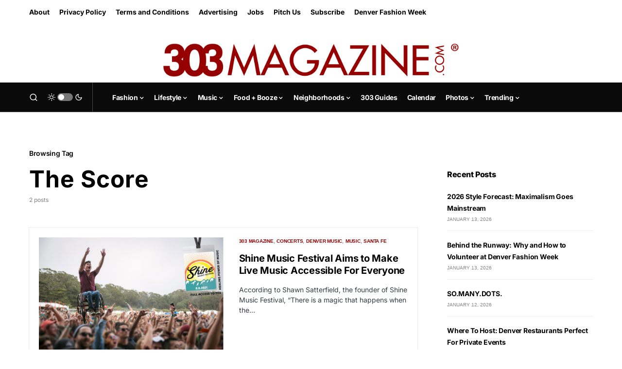

--- FILE ---
content_type: text/html; charset=UTF-8
request_url: https://303magazine.com/tag/the-score/
body_size: 22928
content:
<!doctype html>
<html lang="en-US">
<head>
	<meta charset="UTF-8" />
	<meta name="viewport" content="width=device-width, initial-scale=1" />
	<link rel="profile" href="https://gmpg.org/xfn/11" />
	<meta name='robots' content='index, follow, max-image-preview:large, max-snippet:-1, max-video-preview:-1' />

	<!-- This site is optimized with the Yoast SEO Premium plugin v23.4 (Yoast SEO v26.7) - https://yoast.com/wordpress/plugins/seo/ -->
	<title>The Score Archives - 303 Magazine</title>
	<link rel="canonical" href="https://303magazine.com/tag/the-score/" />
	<meta property="og:locale" content="en_US" />
	<meta property="og:type" content="article" />
	<meta property="og:title" content="The Score Archives - 303 Magazine" />
	<meta property="og:url" content="https://303magazine.com/tag/the-score/" />
	<meta property="og:site_name" content="303 Magazine" />
	<meta name="twitter:card" content="summary_large_image" />
	<meta name="twitter:site" content="@303_Magazine" />
	<script type="application/ld+json" class="yoast-schema-graph">{"@context":"https://schema.org","@graph":[{"@type":"CollectionPage","@id":"https://303magazine.com/tag/the-score/","url":"https://303magazine.com/tag/the-score/","name":"The Score Archives - 303 Magazine","isPartOf":{"@id":"https://303magazine.com/#website"},"primaryImageOfPage":{"@id":"https://303magazine.com/tag/the-score/#primaryimage"},"image":{"@id":"https://303magazine.com/tag/the-score/#primaryimage"},"thumbnailUrl":"https://images.303magazine.com/uploads/2021/08/1.jpg","inLanguage":"en-US"},{"@type":"ImageObject","inLanguage":"en-US","@id":"https://303magazine.com/tag/the-score/#primaryimage","url":"https://images.303magazine.com/uploads/2021/08/1.jpg","contentUrl":"https://images.303magazine.com/uploads/2021/08/1.jpg","width":1817,"height":1212,"caption":"Photo Courtesy of Shine Music Festival. Ryan Chen crowdsufing in a wheelchair at 2013 outside Lands during a Young and the Giant performance on the Lands End Stage"},{"@type":"WebSite","@id":"https://303magazine.com/#website","url":"https://303magazine.com/","name":"303 Magazine","description":"303 MAGAZINE | FASHION • MUSIC • FOOD • LIFESTYLE","potentialAction":[{"@type":"SearchAction","target":{"@type":"EntryPoint","urlTemplate":"https://303magazine.com/?s={search_term_string}"},"query-input":{"@type":"PropertyValueSpecification","valueRequired":true,"valueName":"search_term_string"}}],"inLanguage":"en-US"}]}</script>
	<!-- / Yoast SEO Premium plugin. -->


<link rel='dns-prefetch' href='//js.stripe.com' />
<link rel='dns-prefetch' href='//www.googletagmanager.com' />
<link rel='dns-prefetch' href='//stats.wp.com' />
<link rel='dns-prefetch' href='//fonts.googleapis.com' />
<link rel='dns-prefetch' href='//use.typekit.net' />
<link rel='dns-prefetch' href='//images.303magazine.com' />
<link rel='dns-prefetch' href='//v0.wordpress.com' />
<link rel='dns-prefetch' href='//widgets.wp.com' />
<link rel='dns-prefetch' href='//s0.wp.com' />
<link rel='dns-prefetch' href='//0.gravatar.com' />
<link rel='dns-prefetch' href='//1.gravatar.com' />
<link rel='dns-prefetch' href='//2.gravatar.com' />
<link rel="alternate" type="application/rss+xml" title="303 Magazine &raquo; Feed" href="https://303magazine.com/feed/" />
<link rel="alternate" type="application/rss+xml" title="303 Magazine &raquo; Comments Feed" href="https://303magazine.com/comments/feed/" />
<link rel="alternate" type="text/calendar" title="303 Magazine &raquo; iCal Feed" href="https://303magazine.com/events/?ical=1" />
<link rel="alternate" type="application/rss+xml" title="303 Magazine &raquo; The Score Tag Feed" href="https://303magazine.com/tag/the-score/feed/" />
			<link rel="preload" href="https://303magazine.com/wp-content/plugins/canvas/assets/fonts/canvas-icons.woff" as="font" type="font/woff" crossorigin>
			<style id='wp-img-auto-sizes-contain-inline-css'>
img:is([sizes=auto i],[sizes^="auto," i]){contain-intrinsic-size:3000px 1500px}
/*# sourceURL=wp-img-auto-sizes-contain-inline-css */
</style>
<link rel='stylesheet' id='givewp-campaign-blocks-fonts-css' href='https://fonts.googleapis.com/css2?family=Inter%3Awght%40400%3B500%3B600%3B700&#038;display=swap&#038;ver=6.9' media='all' />
<link rel='stylesheet' id='canvas-css' href='https://303magazine.com/wp-content/plugins/canvas/assets/css/canvas.css?ver=2.5.1' media='all' />
<link rel='alternate stylesheet' id='powerkit-icons-css' href='https://303magazine.com/wp-content/plugins/powerkit/assets/fonts/powerkit-icons.woff?ver=3.0.4' as='font' type='font/wof' crossorigin />
<link rel='stylesheet' id='powerkit-css' href='https://303magazine.com/wp-content/plugins/powerkit/assets/css/powerkit.css?ver=3.0.4' media='all' />
<style id='wp-emoji-styles-inline-css'>

	img.wp-smiley, img.emoji {
		display: inline !important;
		border: none !important;
		box-shadow: none !important;
		height: 1em !important;
		width: 1em !important;
		margin: 0 0.07em !important;
		vertical-align: -0.1em !important;
		background: none !important;
		padding: 0 !important;
	}
/*# sourceURL=wp-emoji-styles-inline-css */
</style>
<link rel='stylesheet' id='wp-block-library-css' href='https://303magazine.com/wp-includes/css/dist/block-library/style.min.css?ver=6.9' media='all' />
<style id='global-styles-inline-css'>
:root{--wp--preset--aspect-ratio--square: 1;--wp--preset--aspect-ratio--4-3: 4/3;--wp--preset--aspect-ratio--3-4: 3/4;--wp--preset--aspect-ratio--3-2: 3/2;--wp--preset--aspect-ratio--2-3: 2/3;--wp--preset--aspect-ratio--16-9: 16/9;--wp--preset--aspect-ratio--9-16: 9/16;--wp--preset--color--black: #000000;--wp--preset--color--cyan-bluish-gray: #abb8c3;--wp--preset--color--white: #FFFFFF;--wp--preset--color--pale-pink: #f78da7;--wp--preset--color--vivid-red: #cf2e2e;--wp--preset--color--luminous-vivid-orange: #ff6900;--wp--preset--color--luminous-vivid-amber: #fcb900;--wp--preset--color--light-green-cyan: #7bdcb5;--wp--preset--color--vivid-green-cyan: #00d084;--wp--preset--color--pale-cyan-blue: #8ed1fc;--wp--preset--color--vivid-cyan-blue: #0693e3;--wp--preset--color--vivid-purple: #9b51e0;--wp--preset--color--blue: #59BACC;--wp--preset--color--green: #58AD69;--wp--preset--color--orange: #FFBC49;--wp--preset--color--red: #e32c26;--wp--preset--color--gray-50: #f8f9fa;--wp--preset--color--gray-100: #f8f9fb;--wp--preset--color--gray-200: #e9ecef;--wp--preset--color--secondary: #818181;--wp--preset--gradient--vivid-cyan-blue-to-vivid-purple: linear-gradient(135deg,rgb(6,147,227) 0%,rgb(155,81,224) 100%);--wp--preset--gradient--light-green-cyan-to-vivid-green-cyan: linear-gradient(135deg,rgb(122,220,180) 0%,rgb(0,208,130) 100%);--wp--preset--gradient--luminous-vivid-amber-to-luminous-vivid-orange: linear-gradient(135deg,rgb(252,185,0) 0%,rgb(255,105,0) 100%);--wp--preset--gradient--luminous-vivid-orange-to-vivid-red: linear-gradient(135deg,rgb(255,105,0) 0%,rgb(207,46,46) 100%);--wp--preset--gradient--very-light-gray-to-cyan-bluish-gray: linear-gradient(135deg,rgb(238,238,238) 0%,rgb(169,184,195) 100%);--wp--preset--gradient--cool-to-warm-spectrum: linear-gradient(135deg,rgb(74,234,220) 0%,rgb(151,120,209) 20%,rgb(207,42,186) 40%,rgb(238,44,130) 60%,rgb(251,105,98) 80%,rgb(254,248,76) 100%);--wp--preset--gradient--blush-light-purple: linear-gradient(135deg,rgb(255,206,236) 0%,rgb(152,150,240) 100%);--wp--preset--gradient--blush-bordeaux: linear-gradient(135deg,rgb(254,205,165) 0%,rgb(254,45,45) 50%,rgb(107,0,62) 100%);--wp--preset--gradient--luminous-dusk: linear-gradient(135deg,rgb(255,203,112) 0%,rgb(199,81,192) 50%,rgb(65,88,208) 100%);--wp--preset--gradient--pale-ocean: linear-gradient(135deg,rgb(255,245,203) 0%,rgb(182,227,212) 50%,rgb(51,167,181) 100%);--wp--preset--gradient--electric-grass: linear-gradient(135deg,rgb(202,248,128) 0%,rgb(113,206,126) 100%);--wp--preset--gradient--midnight: linear-gradient(135deg,rgb(2,3,129) 0%,rgb(40,116,252) 100%);--wp--preset--font-size--small: 13px;--wp--preset--font-size--medium: 20px;--wp--preset--font-size--large: 36px;--wp--preset--font-size--x-large: 42px;--wp--preset--spacing--20: 0.44rem;--wp--preset--spacing--30: 0.67rem;--wp--preset--spacing--40: 1rem;--wp--preset--spacing--50: 1.5rem;--wp--preset--spacing--60: 2.25rem;--wp--preset--spacing--70: 3.38rem;--wp--preset--spacing--80: 5.06rem;--wp--preset--shadow--natural: 6px 6px 9px rgba(0, 0, 0, 0.2);--wp--preset--shadow--deep: 12px 12px 50px rgba(0, 0, 0, 0.4);--wp--preset--shadow--sharp: 6px 6px 0px rgba(0, 0, 0, 0.2);--wp--preset--shadow--outlined: 6px 6px 0px -3px rgb(255, 255, 255), 6px 6px rgb(0, 0, 0);--wp--preset--shadow--crisp: 6px 6px 0px rgb(0, 0, 0);}:where(.is-layout-flex){gap: 0.5em;}:where(.is-layout-grid){gap: 0.5em;}body .is-layout-flex{display: flex;}.is-layout-flex{flex-wrap: wrap;align-items: center;}.is-layout-flex > :is(*, div){margin: 0;}body .is-layout-grid{display: grid;}.is-layout-grid > :is(*, div){margin: 0;}:where(.wp-block-columns.is-layout-flex){gap: 2em;}:where(.wp-block-columns.is-layout-grid){gap: 2em;}:where(.wp-block-post-template.is-layout-flex){gap: 1.25em;}:where(.wp-block-post-template.is-layout-grid){gap: 1.25em;}.has-black-color{color: var(--wp--preset--color--black) !important;}.has-cyan-bluish-gray-color{color: var(--wp--preset--color--cyan-bluish-gray) !important;}.has-white-color{color: var(--wp--preset--color--white) !important;}.has-pale-pink-color{color: var(--wp--preset--color--pale-pink) !important;}.has-vivid-red-color{color: var(--wp--preset--color--vivid-red) !important;}.has-luminous-vivid-orange-color{color: var(--wp--preset--color--luminous-vivid-orange) !important;}.has-luminous-vivid-amber-color{color: var(--wp--preset--color--luminous-vivid-amber) !important;}.has-light-green-cyan-color{color: var(--wp--preset--color--light-green-cyan) !important;}.has-vivid-green-cyan-color{color: var(--wp--preset--color--vivid-green-cyan) !important;}.has-pale-cyan-blue-color{color: var(--wp--preset--color--pale-cyan-blue) !important;}.has-vivid-cyan-blue-color{color: var(--wp--preset--color--vivid-cyan-blue) !important;}.has-vivid-purple-color{color: var(--wp--preset--color--vivid-purple) !important;}.has-black-background-color{background-color: var(--wp--preset--color--black) !important;}.has-cyan-bluish-gray-background-color{background-color: var(--wp--preset--color--cyan-bluish-gray) !important;}.has-white-background-color{background-color: var(--wp--preset--color--white) !important;}.has-pale-pink-background-color{background-color: var(--wp--preset--color--pale-pink) !important;}.has-vivid-red-background-color{background-color: var(--wp--preset--color--vivid-red) !important;}.has-luminous-vivid-orange-background-color{background-color: var(--wp--preset--color--luminous-vivid-orange) !important;}.has-luminous-vivid-amber-background-color{background-color: var(--wp--preset--color--luminous-vivid-amber) !important;}.has-light-green-cyan-background-color{background-color: var(--wp--preset--color--light-green-cyan) !important;}.has-vivid-green-cyan-background-color{background-color: var(--wp--preset--color--vivid-green-cyan) !important;}.has-pale-cyan-blue-background-color{background-color: var(--wp--preset--color--pale-cyan-blue) !important;}.has-vivid-cyan-blue-background-color{background-color: var(--wp--preset--color--vivid-cyan-blue) !important;}.has-vivid-purple-background-color{background-color: var(--wp--preset--color--vivid-purple) !important;}.has-black-border-color{border-color: var(--wp--preset--color--black) !important;}.has-cyan-bluish-gray-border-color{border-color: var(--wp--preset--color--cyan-bluish-gray) !important;}.has-white-border-color{border-color: var(--wp--preset--color--white) !important;}.has-pale-pink-border-color{border-color: var(--wp--preset--color--pale-pink) !important;}.has-vivid-red-border-color{border-color: var(--wp--preset--color--vivid-red) !important;}.has-luminous-vivid-orange-border-color{border-color: var(--wp--preset--color--luminous-vivid-orange) !important;}.has-luminous-vivid-amber-border-color{border-color: var(--wp--preset--color--luminous-vivid-amber) !important;}.has-light-green-cyan-border-color{border-color: var(--wp--preset--color--light-green-cyan) !important;}.has-vivid-green-cyan-border-color{border-color: var(--wp--preset--color--vivid-green-cyan) !important;}.has-pale-cyan-blue-border-color{border-color: var(--wp--preset--color--pale-cyan-blue) !important;}.has-vivid-cyan-blue-border-color{border-color: var(--wp--preset--color--vivid-cyan-blue) !important;}.has-vivid-purple-border-color{border-color: var(--wp--preset--color--vivid-purple) !important;}.has-vivid-cyan-blue-to-vivid-purple-gradient-background{background: var(--wp--preset--gradient--vivid-cyan-blue-to-vivid-purple) !important;}.has-light-green-cyan-to-vivid-green-cyan-gradient-background{background: var(--wp--preset--gradient--light-green-cyan-to-vivid-green-cyan) !important;}.has-luminous-vivid-amber-to-luminous-vivid-orange-gradient-background{background: var(--wp--preset--gradient--luminous-vivid-amber-to-luminous-vivid-orange) !important;}.has-luminous-vivid-orange-to-vivid-red-gradient-background{background: var(--wp--preset--gradient--luminous-vivid-orange-to-vivid-red) !important;}.has-very-light-gray-to-cyan-bluish-gray-gradient-background{background: var(--wp--preset--gradient--very-light-gray-to-cyan-bluish-gray) !important;}.has-cool-to-warm-spectrum-gradient-background{background: var(--wp--preset--gradient--cool-to-warm-spectrum) !important;}.has-blush-light-purple-gradient-background{background: var(--wp--preset--gradient--blush-light-purple) !important;}.has-blush-bordeaux-gradient-background{background: var(--wp--preset--gradient--blush-bordeaux) !important;}.has-luminous-dusk-gradient-background{background: var(--wp--preset--gradient--luminous-dusk) !important;}.has-pale-ocean-gradient-background{background: var(--wp--preset--gradient--pale-ocean) !important;}.has-electric-grass-gradient-background{background: var(--wp--preset--gradient--electric-grass) !important;}.has-midnight-gradient-background{background: var(--wp--preset--gradient--midnight) !important;}.has-small-font-size{font-size: var(--wp--preset--font-size--small) !important;}.has-medium-font-size{font-size: var(--wp--preset--font-size--medium) !important;}.has-large-font-size{font-size: var(--wp--preset--font-size--large) !important;}.has-x-large-font-size{font-size: var(--wp--preset--font-size--x-large) !important;}
/*# sourceURL=global-styles-inline-css */
</style>

<style id='classic-theme-styles-inline-css'>
/*! This file is auto-generated */
.wp-block-button__link{color:#fff;background-color:#32373c;border-radius:9999px;box-shadow:none;text-decoration:none;padding:calc(.667em + 2px) calc(1.333em + 2px);font-size:1.125em}.wp-block-file__button{background:#32373c;color:#fff;text-decoration:none}
/*# sourceURL=/wp-includes/css/classic-themes.min.css */
</style>
<link rel='stylesheet' id='canvas-block-posts-sidebar-css' href='https://303magazine.com/wp-content/plugins/canvas/components/posts/block-posts-sidebar/block-posts-sidebar.css?ver=1750163907' media='all' />
<link rel='stylesheet' id='advanced-popups-css' href='https://303magazine.com/wp-content/plugins/advanced-popups/public/css/advanced-popups-public.css?ver=1.2.2' media='all' />
<link rel='stylesheet' id='canvas-block-heading-style-css' href='https://303magazine.com/wp-content/plugins/canvas/components/content-formatting/block-heading/block.css?ver=1750163907' media='all' />
<link rel='stylesheet' id='canvas-block-list-style-css' href='https://303magazine.com/wp-content/plugins/canvas/components/content-formatting/block-list/block.css?ver=1750163907' media='all' />
<link rel='stylesheet' id='canvas-block-paragraph-style-css' href='https://303magazine.com/wp-content/plugins/canvas/components/content-formatting/block-paragraph/block.css?ver=1750163907' media='all' />
<link rel='stylesheet' id='canvas-block-separator-style-css' href='https://303magazine.com/wp-content/plugins/canvas/components/content-formatting/block-separator/block.css?ver=1750163907' media='all' />
<link rel='stylesheet' id='canvas-block-group-style-css' href='https://303magazine.com/wp-content/plugins/canvas/components/basic-elements/block-group/block.css?ver=1750163907' media='all' />
<link rel='stylesheet' id='canvas-block-cover-style-css' href='https://303magazine.com/wp-content/plugins/canvas/components/basic-elements/block-cover/block.css?ver=1750163907' media='all' />
<link rel='stylesheet' id='powerkit-author-box-css' href='https://303magazine.com/wp-content/plugins/powerkit/modules/author-box/public/css/public-powerkit-author-box.css?ver=3.0.4' media='all' />
<link rel='stylesheet' id='powerkit-basic-elements-css' href='https://303magazine.com/wp-content/plugins/powerkit/modules/basic-elements/public/css/public-powerkit-basic-elements.css?ver=3.0.4' media='screen' />
<link rel='stylesheet' id='powerkit-coming-soon-css' href='https://303magazine.com/wp-content/plugins/powerkit/modules/coming-soon/public/css/public-powerkit-coming-soon.css?ver=3.0.4' media='all' />
<link rel='stylesheet' id='powerkit-content-formatting-css' href='https://303magazine.com/wp-content/plugins/powerkit/modules/content-formatting/public/css/public-powerkit-content-formatting.css?ver=3.0.4' media='all' />
<link rel='stylesheet' id='powerkit-сontributors-css' href='https://303magazine.com/wp-content/plugins/powerkit/modules/contributors/public/css/public-powerkit-contributors.css?ver=3.0.4' media='all' />
<link rel='stylesheet' id='powerkit-facebook-css' href='https://303magazine.com/wp-content/plugins/powerkit/modules/facebook/public/css/public-powerkit-facebook.css?ver=3.0.4' media='all' />
<link rel='stylesheet' id='powerkit-featured-categories-css' href='https://303magazine.com/wp-content/plugins/powerkit/modules/featured-categories/public/css/public-powerkit-featured-categories.css?ver=3.0.4' media='all' />
<link rel='stylesheet' id='powerkit-inline-posts-css' href='https://303magazine.com/wp-content/plugins/powerkit/modules/inline-posts/public/css/public-powerkit-inline-posts.css?ver=3.0.4' media='all' />
<link rel='stylesheet' id='powerkit-instagram-css' href='https://303magazine.com/wp-content/plugins/powerkit/modules/instagram/public/css/public-powerkit-instagram.css?ver=3.0.4' media='all' />
<link rel='stylesheet' id='powerkit-justified-gallery-css' href='https://303magazine.com/wp-content/plugins/powerkit/modules/justified-gallery/public/css/public-powerkit-justified-gallery.css?ver=3.0.4' media='all' />
<link rel='stylesheet' id='powerkit-lazyload-css' href='https://303magazine.com/wp-content/plugins/powerkit/modules/lazyload/public/css/public-powerkit-lazyload.css?ver=3.0.4' media='all' />
<link rel='stylesheet' id='glightbox-css' href='https://303magazine.com/wp-content/plugins/powerkit/modules/lightbox/public/css/glightbox.min.css?ver=3.0.4' media='all' />
<link rel='stylesheet' id='powerkit-lightbox-css' href='https://303magazine.com/wp-content/plugins/powerkit/modules/lightbox/public/css/public-powerkit-lightbox.css?ver=3.0.4' media='all' />
<link rel='stylesheet' id='powerkit-opt-in-forms-css' href='https://303magazine.com/wp-content/plugins/powerkit/modules/opt-in-forms/public/css/public-powerkit-opt-in-forms.css?ver=3.0.4' media='all' />
<link rel='stylesheet' id='powerkit-pinterest-css' href='https://303magazine.com/wp-content/plugins/powerkit/modules/pinterest/public/css/public-powerkit-pinterest.css?ver=3.0.4' media='all' />
<link rel='stylesheet' id='powerkit-scroll-to-top-css' href='https://303magazine.com/wp-content/plugins/powerkit/modules/scroll-to-top/public/css/public-powerkit-scroll-to-top.css?ver=3.0.4' media='all' />
<link rel='stylesheet' id='powerkit-share-buttons-css' href='https://303magazine.com/wp-content/plugins/powerkit/modules/share-buttons/public/css/public-powerkit-share-buttons.css?ver=3.0.4' media='all' />
<link rel='stylesheet' id='powerkit-slider-gallery-css' href='https://303magazine.com/wp-content/plugins/powerkit/modules/slider-gallery/public/css/public-powerkit-slider-gallery.css?ver=3.0.4' media='all' />
<link rel='stylesheet' id='powerkit-social-links-css' href='https://303magazine.com/wp-content/plugins/powerkit/modules/social-links/public/css/public-powerkit-social-links.css?ver=3.0.4' media='all' />
<link rel='stylesheet' id='powerkit-twitter-css' href='https://303magazine.com/wp-content/plugins/powerkit/modules/twitter/public/css/public-powerkit-twitter.css?ver=3.0.4' media='all' />
<link rel='stylesheet' id='powerkit-widget-about-css' href='https://303magazine.com/wp-content/plugins/powerkit/modules/widget-about/public/css/public-powerkit-widget-about.css?ver=3.0.4' media='all' />
<link rel='stylesheet' id='give-styles-css' href='https://303magazine.com/wp-content/plugins/give/build/assets/dist/css/give.css?ver=4.13.2' media='all' />
<link rel='stylesheet' id='give-donation-summary-style-frontend-css' href='https://303magazine.com/wp-content/plugins/give/build/assets/dist/css/give-donation-summary.css?ver=4.13.2' media='all' />
<link rel='stylesheet' id='givewp-design-system-foundation-css' href='https://303magazine.com/wp-content/plugins/give/build/assets/dist/css/design-system/foundation.css?ver=1.2.0' media='all' />
<link rel='stylesheet' id='events-community-tickets-css-css' href='https://303magazine.com/wp-content/plugins/the-events-calendar-community-events/src/resources/css/events-community-tickets.min.css?ver=4.9.5' media='all' />
<link rel='stylesheet' id='csco-styles-css' href='https://303magazine.com/wp-content/themes/newsblock/style.css?ver=1.2.5' media='all' />
<style id='csco-styles-inline-css'>
.searchwp-live-search-no-min-chars:after { content: "Continue typing" }
/*# sourceURL=csco-styles-inline-css */
</style>
<link rel='stylesheet' id='jetpack_likes-css' href='https://303magazine.com/wp-content/plugins/jetpack/modules/likes/style.css?ver=15.5-a.1' media='all' />
<link rel='stylesheet' id='searchwp-live-search-css' href='https://303magazine.com/wp-content/plugins/searchwp-live-ajax-search/assets/styles/style.min.css?ver=1.8.7' media='all' />
<style id='searchwp-live-search-inline-css'>
.searchwp-live-search-result .searchwp-live-search-result--title a {
  font-size: 16px;
}
.searchwp-live-search-result .searchwp-live-search-result--price {
  font-size: 14px;
}
.searchwp-live-search-result .searchwp-live-search-result--add-to-cart .button {
  font-size: 14px;
}

/*# sourceURL=searchwp-live-search-inline-css */
</style>
<link rel='stylesheet' id='csco_child_css-css' href='https://303magazine.com/wp-content/themes/newsblock-303/style.css?ver=1.0.0' media='all' />
<link rel='stylesheet' id='monarch_style-css' href='https://303magazine.com/wp-content/plugins/monarch/css/style.css?ver=1.3.241' media='all' />
<link rel='stylesheet' id='custom_303_style-css' href='https://303magazine.com/wp-content/plugins/303magazine/assets/css/303magazine.css?ver=1738592649' media='all' />
<link rel='stylesheet' id='custom_303_font-css' href='https://use.typekit.net/tnh7ixt.css?ver=1.0' media='all' />
<script src="https://303magazine.com/wp-includes/js/jquery/jquery.min.js?ver=3.7.1" id="jquery-core-js"></script>
<script src="https://303magazine.com/wp-includes/js/jquery/jquery-migrate.min.js?ver=3.4.1" id="jquery-migrate-js"></script>
<script src="https://303magazine.com/wp-content/plugins/advanced-popups/public/js/advanced-popups-public.js?ver=1.2.2" id="advanced-popups-js"></script>
<script id="give-stripe-js-js-extra">
var give_stripe_vars = {"zero_based_currency":"","zero_based_currencies_list":["JPY","KRW","CLP","ISK","BIF","DJF","GNF","KHR","KPW","LAK","LKR","MGA","MZN","VUV"],"sitename":"303 Magazine","checkoutBtnTitle":"Donate","publishable_key":"pk_live_SMtnnvlq4TpJelMdklNha8iD","checkout_image":"","checkout_address":"","checkout_processing_text":"Donation Processing...","give_version":"4.13.2","cc_fields_format":"multi","card_number_placeholder_text":"Card Number","card_cvc_placeholder_text":"CVC","donate_button_text":"Donate Now","element_font_styles":{"cssSrc":false},"element_base_styles":{"color":"#32325D","fontWeight":500,"fontSize":"16px","fontSmoothing":"antialiased","::placeholder":{"color":"#222222"},":-webkit-autofill":{"color":"#e39f48"}},"element_complete_styles":{},"element_empty_styles":{},"element_invalid_styles":{},"float_labels":"","base_country":"US","preferred_locale":"en"};
//# sourceURL=give-stripe-js-js-extra
</script>
<script src="https://js.stripe.com/v3/?ver=4.13.2" id="give-stripe-js-js"></script>
<script src="https://303magazine.com/wp-content/plugins/give/build/assets/dist/js/give-stripe.js?ver=4.13.2" id="give-stripe-onpage-js-js"></script>
<script src="https://303magazine.com/wp-includes/js/dist/hooks.min.js?ver=dd5603f07f9220ed27f1" id="wp-hooks-js"></script>
<script src="https://303magazine.com/wp-includes/js/dist/i18n.min.js?ver=c26c3dc7bed366793375" id="wp-i18n-js"></script>
<script id="wp-i18n-js-after">
wp.i18n.setLocaleData( { 'text direction\u0004ltr': [ 'ltr' ] } );
//# sourceURL=wp-i18n-js-after
</script>
<script id="give-js-extra">
var give_global_vars = {"ajaxurl":"https://303magazine.com/wp-admin/admin-ajax.php","checkout_nonce":"d8d49bb785","currency":"USD","currency_sign":"$","currency_pos":"before","thousands_separator":",","decimal_separator":".","no_gateway":"Please select a payment method.","bad_minimum":"The minimum custom donation amount for this form is","bad_maximum":"The maximum custom donation amount for this form is","general_loading":"Loading...","purchase_loading":"Please Wait...","textForOverlayScreen":"\u003Ch3\u003EProcessing...\u003C/h3\u003E\u003Cp\u003EThis will only take a second!\u003C/p\u003E","number_decimals":"2","is_test_mode":"","give_version":"4.13.2","magnific_options":{"main_class":"give-modal","close_on_bg_click":false},"form_translation":{"payment-mode":"Please select payment mode.","give_first":"Please enter your first name.","give_last":"Please enter your last name.","give_email":"Please enter a valid email address.","give_user_login":"Invalid email address or username.","give_user_pass":"Enter a password.","give_user_pass_confirm":"Enter the password confirmation.","give_agree_to_terms":"You must agree to the terms and conditions."},"confirm_email_sent_message":"Please check your email and click on the link to access your complete donation history.","ajax_vars":{"ajaxurl":"https://303magazine.com/wp-admin/admin-ajax.php","ajaxNonce":"749eceef99","loading":"Loading","select_option":"Please select an option","default_gateway":"stripe","permalinks":"1","number_decimals":2},"cookie_hash":"685fe17401fe175350473b3cf504a934","session_nonce_cookie_name":"wp-give_session_reset_nonce_685fe17401fe175350473b3cf504a934","session_cookie_name":"wp-give_session_685fe17401fe175350473b3cf504a934","delete_session_nonce_cookie":"0"};
var giveApiSettings = {"root":"https://303magazine.com/wp-json/give-api/v2/","rest_base":"give-api/v2"};
//# sourceURL=give-js-extra
</script>
<script src="https://303magazine.com/wp-content/plugins/give/build/assets/dist/js/give.js?ver=8540f4f50a2032d9c5b5" id="give-js"></script>

<!-- Google tag (gtag.js) snippet added by Site Kit -->
<!-- Google Analytics snippet added by Site Kit -->
<script src="https://www.googletagmanager.com/gtag/js?id=GT-WR4PDLN" id="google_gtagjs-js" async></script>
<script id="google_gtagjs-js-after">
window.dataLayer = window.dataLayer || [];function gtag(){dataLayer.push(arguments);}
gtag("set","linker",{"domains":["303magazine.com"]});
gtag("js", new Date());
gtag("set", "developer_id.dZTNiMT", true);
gtag("config", "GT-WR4PDLN");
//# sourceURL=google_gtagjs-js-after
</script>
<script id="google_ad_js-js-extra">
var dfp_ad_object = [{"google_ad_script_name":"google_ad_js","script_name":null,"account_id":"/54410726/","asynch":true,"dir_uri":null,"positions":[{"post_id":453090,"title":"Site Sticky","ad_name":"303-Site-Sticky","position_tag":"ad_pos_303-site-sticky","sizes":[[320,50],[300,50]],"out_of_page":false,"targeting":[]},{"post_id":275070,"title":"Leaderboard","ad_name":"303-Site-Leaderboard","position_tag":"ad_pos_303-site-leaderboard","sizes":[[728,90],[320,50],[300,50],[320,100]],"out_of_page":false,"targeting":[]},{"post_id":334068,"title":"BlogPost Above Content","ad_name":"303-Blog-AboveContent","position_tag":"ad_pos_303-blog-abovecontent","sizes":[[728,90],[320,50],[300,50],[320,100]],"out_of_page":false,"targeting":[]},{"post_id":343946,"title":"BlogPost Below Content","ad_name":"303-Blog-BelowContent","position_tag":"ad_pos_303-blog-belowcontent","sizes":[[728,90],[320,50],[300,50],[320,100]],"out_of_page":false,"targeting":[]},{"post_id":577826,"title":"BlogPost Below Content Second","ad_name":"303-Blog-BelowContentSecond","position_tag":"ad_pos_303-blog-belowcontentsecond","sizes":[[728,90],[320,50],[300,50],[320,100]],"out_of_page":false,"targeting":[]},{"post_id":275069,"title":"Site Sidebar","ad_name":"303-Site-Sidebar","position_tag":"ad_pos_303-site-sidebar","sizes":[[270,270],[300,250],[320,50],[320,100],[160,600],[300,1000]],"out_of_page":false,"targeting":[]},{"post_id":578437,"title":"Site Sidebar Second","ad_name":"303-Site-SidebarSecond","position_tag":"ad_pos_303-site-sidebarsecond","sizes":[[300,250],[320,50],[320,100],[160,600],[300,1000]],"out_of_page":false,"targeting":[]},{"post_id":803844,"title":"BlogPost In Content 1","ad_name":"303-Blog-InContent_1","position_tag":"ad_pos_303-blog-incontent_1","sizes":[[728,90],[300,250],[320,50],[300,50],[320,100]],"out_of_page":false,"targeting":[]},{"post_id":803844,"title":"BlogPost In Content 2","ad_name":"303-Blog-InContent_2","position_tag":"ad_pos_303-blog-incontent_2","sizes":[[728,90],[300,250],[320,50],[300,50],[320,100]],"out_of_page":false,"targeting":[]},{"post_id":803844,"title":"BlogPost In Content 3","ad_name":"303-Blog-InContent_3","position_tag":"ad_pos_303-blog-incontent_3","sizes":[[728,90],[300,250],[320,50],[300,50],[320,100]],"out_of_page":false,"targeting":[]},{"post_id":803844,"title":"BlogPost In Content 4","ad_name":"303-Blog-InContent_4","position_tag":"ad_pos_303-blog-incontent_4","sizes":[[728,90],[300,250],[320,50],[300,50],[320,100]],"out_of_page":false,"targeting":[]},{"post_id":803844,"title":"BlogPost In Content 5","ad_name":"303-Blog-InContent_5","position_tag":"ad_pos_303-blog-incontent_5","sizes":[[728,90],[300,250],[320,50],[300,50],[320,100]],"out_of_page":false,"targeting":[]}],"page_targeting":{"Page":["tag","the-score"],"Category":"","Tag":["The Score"]}}];
//# sourceURL=google_ad_js-js-extra
</script>
<script src="https://303magazine.com/wp-content/plugins/dfp-ads/assets/js/google-ads.min.js?ver=6.9" id="google_ad_js-js"></script>
<script src="https://303magazine.com/wp-content/plugins/dfp-ads/assets/js/dfp-ads.min.js?ver=6.9" id="dfp_ads-js"></script>
<link rel="https://api.w.org/" href="https://303magazine.com/wp-json/" /><link rel="alternate" title="JSON" type="application/json" href="https://303magazine.com/wp-json/wp/v2/tags/57507" /><link rel="EditURI" type="application/rsd+xml" title="RSD" href="https://303magazine.com/xmlrpc.php?rsd" />

		<link rel="preload" href="https://303magazine.com/wp-content/plugins/advanced-popups/fonts/advanced-popups-icons.woff" as="font" type="font/woff" crossorigin>
		<meta name="generator" content="Site Kit by Google 1.170.0" /><meta name="generator" content="Give v4.13.2" />
<meta name="et-api-version" content="v1"><meta name="et-api-origin" content="https://303magazine.com"><link rel="https://theeventscalendar.com/" href="https://303magazine.com/wp-json/tribe/tickets/v1/" /><meta name="tec-api-version" content="v1"><meta name="tec-api-origin" content="https://303magazine.com"><link rel="alternate" href="https://303magazine.com/wp-json/tribe/events/v1/events/?tags=the-score" />	<style>img#wpstats{display:none}</style>
		<style id='csco-theme-typography'>
	:root {
		/* Base Font */
		--cs-font-base-family: Inter;
		--cs-font-base-size: 1rem;
		--cs-font-base-weight: 400;
		--cs-font-base-style: normal;
		--cs-font-base-letter-spacing: normal;
		--cs-font-base-line-height: 1.5;

		/* Primary Font */
		--cs-font-primary-family: Inter;
		--cs-font-primary-size: 0.875rem;
		--cs-font-primary-weight: 600;
		--cs-font-primary-style: normal;
		--cs-font-primary-letter-spacing: -0.025em;
		--cs-font-primary-text-transform: none;

		/* Secondary Font */
		--cs-font-secondary-family: Inter;
		--cs-font-secondary-size: 0.75rem;
		--cs-font-secondary-weight: 400;
		--cs-font-secondary-style: normal;
		--cs-font-secondary-letter-spacing: normal;
		--cs-font-secondary-text-transform: none;

		/* Category Font */
		--cs-font-category-family: -apple-system, BlinkMacSystemFont, "Segoe UI", Roboto, Oxygen-Sans, Ubuntu, Cantarell, "Helvetica Neue";
		--cs-font-category-size: 0.625rem;
		--cs-font-category-weight: 700;
		--cs-font-category-style: normal;
		--cs-font-category-letter-spacing: -0.025em;
		--cs-font-category-text-transform: uppercase;

		/* Post Meta Font */
		--cs-font-post-meta-family: -apple-system, BlinkMacSystemFont, "Segoe UI", Roboto, Oxygen-Sans, Ubuntu, Cantarell, "Helvetica Neue";
		--cs-font-post-meta-size: 0.6255rem;
		--cs-font-post-meta-weight: 400;
		--cs-font-post-meta-style: normal;
		--cs-font-post-meta-letter-spacing: normal;
		--cs-font-post-meta-text-transform: uppercase;

		/* Input Font */
		--cs-font-input-family: Inter;
		--cs-font-input-size: 0.75rem;
		--cs-font-input-line-height: 1.625rem;
		--cs-font-input-weight: 400;
		--cs-font-input-style: normal;
		--cs-font-input-letter-spacing: normal;
		--cs-font-input-text-transform: none;

		/* Post Subbtitle */
		--cs-font-post-subtitle-family: inherit;
		--cs-font-post-subtitle-size: 1.25rem;
		--cs-font-post-subtitle-letter-spacing: normal;

		/* Post Content */
		--cs-font-post-content-family: Inter;
		--cs-font-post-content-size: 1rem;
		--cs-font-post-content-letter-spacing: normal;

		/* Summary */
		--cs-font-entry-summary-family: Inter;
		--cs-font-entry-summary-size: 1rem;
		--cs-font-entry-summary-letter-spacing: normal;

		/* Entry Excerpt */
		--cs-font-entry-excerpt-family: Inter;
		--cs-font-entry-excerpt-size: 0.875rem;
		--cs-font-entry-excerpt-letter-spacing: normal;

		/* Logos --------------- */

		/* Main Logo */
		--cs-font-main-logo-family: Inter;
		--cs-font-main-logo-size: 1.5rem;
		--cs-font-main-logo-weight: 700;
		--cs-font-main-logo-style: normal;
		--cs-font-main-logo-letter-spacing: -0.075em;
		--cs-font-main-logo-text-transform: none;

		/* Large Logo */
		--cs-font-large-logo-family: Inter;
		--cs-font-large-logo-size: 1.75rem;
		--cs-font-large-logo-weight: 700;
		--cs-font-large-logo-style: normal;
		--cs-font-large-logo-letter-spacing: -0.075em;
		--cs-font-large-logo-text-transform: none;

		/* Footer Logo */
		--cs-font-footer-logo-family: Inter;
		--cs-font-footer-logo-size: 1.5rem;
		--cs-font-footer-logo-weight: 700;
		--cs-font-footer-logo-style: normal;
		--cs-font-footer-logo-letter-spacing: -0.075em;
		--cs-font-footer-logo-text-transform: none;

		/* Headings --------------- */

		/* Headings */
		--cs-font-headings-family: Inter;
		--cs-font-headings-weight: 700;
		--cs-font-headings-style: normal;
		--cs-font-headings-line-height: 1.25;
		--cs-font-headings-letter-spacing: -0.0125em;
		--cs-font-headings-text-transform: none;

		/* Styled Heading */
		--cs-font-styled-heading-line-height: 1.3em;

		/* Decorated Heading */
		--cs-font-decorated-heading-family: Inter;
		--cs-font-decorated-heading-font-size: 1.25rem;
		--cs-font-decorated-heading-weight: 700;
		--cs-font-decorated-heading-style: normal;
		--cs-font-decorated-heading-line-height: -0.025em;
		--cs-font-decorated-heading-letter-spacing: normal;
		--cs-font-decorated-heading-text-transform: none;

		/* Menu Font --------------- */

		/* Menu */
		/* Used for main top level menu elements. */
		--cs-font-menu-family: Inter;
		--cs-font-menu-size: 0.875rem;
		--cs-font-menu-weight: 700;
		--cs-font-menu-style: normal;
		--cs-font-menu-letter-spacing: -0.025em;
		--cs-font-menu-text-transform: none;

		/* Submenu Font */
		/* Used for submenu elements. */
		--cs-font-submenu-family: Inter;
		--cs-font-submenu-size: 0.875rem;
		--cs-font-submenu-weight: 400;
		--cs-font-submenu-style: normal;
		--cs-font-submenu-letter-spacing: normal;
		--cs-font-submenu-text-transform: none;

		/* Section Headings --------------- */
		--cs-font-section-headings-family: Inter;
		--cs-font-section-headings-size: 1rem;
		--cs-font-section-headings-weight: 800;
		--cs-font-section-headings-style: normal;
		--cs-font-section-headings-letter-spacing: -0.025em;
		--cs-font-section-headings-text-transform: none;
	}

			.cs-header__widgets-column {
			--cs-font-section-headings-family: Inter;
			--cs-font-section-headings-size: 1.125rem;
			--cs-font-section-headings-weight: 800;
			--cs-font-section-headings-style: normal;
			--cs-font-section-headings-letter-spacing: -0.025em;
			--cs-font-section-headings-text-transform: none;
		}
	</style>
		<style id="wp-custom-css">
			body.single-post .is-layout-flex {
    flex-wrap: wrap;
}		</style>
		<style id="kirki-inline-styles">:root, [site-data-scheme="default"]{--cs-color-site-background:#FFFFFF;--cs-color-search-background:#000000;--cs-color-topbar-background:#FFFFFF;--cs-color-header-background:#0a0a0a;--cs-color-submenu-background:#FFFFFF;--cs-color-footer-background:#111111;}:root, [data-scheme="default"]{--cs-color-accent:#0a0a0a;--cs-color-accent-contrast:#FFFFFF;--cs-color-secondary:#818181;--cs-palette-color-secondary:#818181;--cs-color-secondary-contrast:#000000;--cs-color-styled-heading:#950000;--cs-color-styled-heading-contrast:#ffffff;--cs-color-styled-heading-hover:#950000;--cs-color-styled-heading-hover-contrast:#000000;--cs-color-styled-category:rgba(0,0,0,0.3);--cs-color-styled-category-contrast:#ffffff;--cs-color-styled-category-hover:#000000;--cs-color-styled-category-hover-contrast:#FFFFFF;--cs-color-category:#950000;--cs-color-category-hover:#000000;--cs-color-category-underline:rgba(255,255,255,0);--cs-color-button:#000000;--cs-color-button-contrast:#FFFFFF;--cs-color-button-hover:#282828;--cs-color-button-hover-contrast:#FFFFFF;--cs-color-overlay-background:rgba(0,0,0,0.25);}[site-data-scheme="dark"]{--cs-color-site-background:#1c1c1c;--cs-color-search-background:#333335;--cs-color-topbar-background:#1c1c1c;--cs-color-header-background:#1c1c1c;--cs-color-submenu-background:#1c1c1c;--cs-color-footer-background:#1c1c1c;}[data-scheme="dark"]{--cs-color-accent:#950000;--cs-color-accent-contrast:#000000;--cs-color-secondary:#858585;--cs-palette-color-secondary:#858585;--cs-color-secondary-contrast:#000000;--cs-color-styled-heading:#950000;--cs-color-styled-heading-contrast:#ffffff;--cs-color-styled-heading-hover:#950000;--cs-color-styled-heading-hover-contrast:#000000;--cs-color-styled-category:#000000;--cs-color-styled-category-contrast:#FFFFFF;--cs-color-styled-category-hover:#950000;--cs-color-styled-category-hover-contrast:#000000;--cs-color-category:#950000;--cs-color-category-hover:#FFFFFF;--cs-color-category-underline:rgba(255,255,255,0);--cs-color-button:#3d3d3d;--cs-color-button-contrast:#FFFFFF;--cs-color-button-hover:#242424;--cs-color-button-hover-contrast:#FFFFFF;--cs-color-overlay-background:rgba(0,0,0,0.25);}:root{--cs-common-border-radius:0;--cs-primary-border-radius:0px;--cs-secondary-border-radius:50%;--cs-styled-category-border-radius:0;--cs-image-border-radius:0px;--cs-header-topbar-height:90px;--cs-header-height:60px;}:root .cnvs-block-section-heading, [data-scheme="default"] .cnvs-block-section-heading, [data-scheme="dark"] [data-scheme="default"] .cnvs-block-section-heading{--cnvs-section-heading-border-color:#e9ecef;}[data-scheme="dark"] .cnvs-block-section-heading{--cnvs-section-heading-border-color:#49494b;}:root .cs-header__widgets-column .cnvs-block-section-heading, [data-scheme="dark"] [data-scheme="default"] .cs-header__widgets-column .cnvs-block-section-heading{--cnvs-section-heading-border-color:#e9ecef;}[data-scheme="dark"] .cs-header__widgets-column .cnvs-block-section-heading{--cnvs-section-heading-border-color:#49494b;}.cs-search__posts{--cs-image-border-radius:50%!important;}/* cyrillic-ext */
@font-face {
  font-family: 'Inter';
  font-style: normal;
  font-weight: 400;
  font-display: swap;
  src: url(https://303magazine.com/wp-content/fonts/inter/UcC73FwrK3iLTeHuS_nVMrMxCp50SjIa2JL7SUc.woff2) format('woff2');
  unicode-range: U+0460-052F, U+1C80-1C8A, U+20B4, U+2DE0-2DFF, U+A640-A69F, U+FE2E-FE2F;
}
/* cyrillic */
@font-face {
  font-family: 'Inter';
  font-style: normal;
  font-weight: 400;
  font-display: swap;
  src: url(https://303magazine.com/wp-content/fonts/inter/UcC73FwrK3iLTeHuS_nVMrMxCp50SjIa0ZL7SUc.woff2) format('woff2');
  unicode-range: U+0301, U+0400-045F, U+0490-0491, U+04B0-04B1, U+2116;
}
/* greek-ext */
@font-face {
  font-family: 'Inter';
  font-style: normal;
  font-weight: 400;
  font-display: swap;
  src: url(https://303magazine.com/wp-content/fonts/inter/UcC73FwrK3iLTeHuS_nVMrMxCp50SjIa2ZL7SUc.woff2) format('woff2');
  unicode-range: U+1F00-1FFF;
}
/* greek */
@font-face {
  font-family: 'Inter';
  font-style: normal;
  font-weight: 400;
  font-display: swap;
  src: url(https://303magazine.com/wp-content/fonts/inter/UcC73FwrK3iLTeHuS_nVMrMxCp50SjIa1pL7SUc.woff2) format('woff2');
  unicode-range: U+0370-0377, U+037A-037F, U+0384-038A, U+038C, U+038E-03A1, U+03A3-03FF;
}
/* vietnamese */
@font-face {
  font-family: 'Inter';
  font-style: normal;
  font-weight: 400;
  font-display: swap;
  src: url(https://303magazine.com/wp-content/fonts/inter/UcC73FwrK3iLTeHuS_nVMrMxCp50SjIa2pL7SUc.woff2) format('woff2');
  unicode-range: U+0102-0103, U+0110-0111, U+0128-0129, U+0168-0169, U+01A0-01A1, U+01AF-01B0, U+0300-0301, U+0303-0304, U+0308-0309, U+0323, U+0329, U+1EA0-1EF9, U+20AB;
}
/* latin-ext */
@font-face {
  font-family: 'Inter';
  font-style: normal;
  font-weight: 400;
  font-display: swap;
  src: url(https://303magazine.com/wp-content/fonts/inter/UcC73FwrK3iLTeHuS_nVMrMxCp50SjIa25L7SUc.woff2) format('woff2');
  unicode-range: U+0100-02BA, U+02BD-02C5, U+02C7-02CC, U+02CE-02D7, U+02DD-02FF, U+0304, U+0308, U+0329, U+1D00-1DBF, U+1E00-1E9F, U+1EF2-1EFF, U+2020, U+20A0-20AB, U+20AD-20C0, U+2113, U+2C60-2C7F, U+A720-A7FF;
}
/* latin */
@font-face {
  font-family: 'Inter';
  font-style: normal;
  font-weight: 400;
  font-display: swap;
  src: url(https://303magazine.com/wp-content/fonts/inter/UcC73FwrK3iLTeHuS_nVMrMxCp50SjIa1ZL7.woff2) format('woff2');
  unicode-range: U+0000-00FF, U+0131, U+0152-0153, U+02BB-02BC, U+02C6, U+02DA, U+02DC, U+0304, U+0308, U+0329, U+2000-206F, U+20AC, U+2122, U+2191, U+2193, U+2212, U+2215, U+FEFF, U+FFFD;
}
/* cyrillic-ext */
@font-face {
  font-family: 'Inter';
  font-style: normal;
  font-weight: 600;
  font-display: swap;
  src: url(https://303magazine.com/wp-content/fonts/inter/UcC73FwrK3iLTeHuS_nVMrMxCp50SjIa2JL7SUc.woff2) format('woff2');
  unicode-range: U+0460-052F, U+1C80-1C8A, U+20B4, U+2DE0-2DFF, U+A640-A69F, U+FE2E-FE2F;
}
/* cyrillic */
@font-face {
  font-family: 'Inter';
  font-style: normal;
  font-weight: 600;
  font-display: swap;
  src: url(https://303magazine.com/wp-content/fonts/inter/UcC73FwrK3iLTeHuS_nVMrMxCp50SjIa0ZL7SUc.woff2) format('woff2');
  unicode-range: U+0301, U+0400-045F, U+0490-0491, U+04B0-04B1, U+2116;
}
/* greek-ext */
@font-face {
  font-family: 'Inter';
  font-style: normal;
  font-weight: 600;
  font-display: swap;
  src: url(https://303magazine.com/wp-content/fonts/inter/UcC73FwrK3iLTeHuS_nVMrMxCp50SjIa2ZL7SUc.woff2) format('woff2');
  unicode-range: U+1F00-1FFF;
}
/* greek */
@font-face {
  font-family: 'Inter';
  font-style: normal;
  font-weight: 600;
  font-display: swap;
  src: url(https://303magazine.com/wp-content/fonts/inter/UcC73FwrK3iLTeHuS_nVMrMxCp50SjIa1pL7SUc.woff2) format('woff2');
  unicode-range: U+0370-0377, U+037A-037F, U+0384-038A, U+038C, U+038E-03A1, U+03A3-03FF;
}
/* vietnamese */
@font-face {
  font-family: 'Inter';
  font-style: normal;
  font-weight: 600;
  font-display: swap;
  src: url(https://303magazine.com/wp-content/fonts/inter/UcC73FwrK3iLTeHuS_nVMrMxCp50SjIa2pL7SUc.woff2) format('woff2');
  unicode-range: U+0102-0103, U+0110-0111, U+0128-0129, U+0168-0169, U+01A0-01A1, U+01AF-01B0, U+0300-0301, U+0303-0304, U+0308-0309, U+0323, U+0329, U+1EA0-1EF9, U+20AB;
}
/* latin-ext */
@font-face {
  font-family: 'Inter';
  font-style: normal;
  font-weight: 600;
  font-display: swap;
  src: url(https://303magazine.com/wp-content/fonts/inter/UcC73FwrK3iLTeHuS_nVMrMxCp50SjIa25L7SUc.woff2) format('woff2');
  unicode-range: U+0100-02BA, U+02BD-02C5, U+02C7-02CC, U+02CE-02D7, U+02DD-02FF, U+0304, U+0308, U+0329, U+1D00-1DBF, U+1E00-1E9F, U+1EF2-1EFF, U+2020, U+20A0-20AB, U+20AD-20C0, U+2113, U+2C60-2C7F, U+A720-A7FF;
}
/* latin */
@font-face {
  font-family: 'Inter';
  font-style: normal;
  font-weight: 600;
  font-display: swap;
  src: url(https://303magazine.com/wp-content/fonts/inter/UcC73FwrK3iLTeHuS_nVMrMxCp50SjIa1ZL7.woff2) format('woff2');
  unicode-range: U+0000-00FF, U+0131, U+0152-0153, U+02BB-02BC, U+02C6, U+02DA, U+02DC, U+0304, U+0308, U+0329, U+2000-206F, U+20AC, U+2122, U+2191, U+2193, U+2212, U+2215, U+FEFF, U+FFFD;
}
/* cyrillic-ext */
@font-face {
  font-family: 'Inter';
  font-style: normal;
  font-weight: 700;
  font-display: swap;
  src: url(https://303magazine.com/wp-content/fonts/inter/UcC73FwrK3iLTeHuS_nVMrMxCp50SjIa2JL7SUc.woff2) format('woff2');
  unicode-range: U+0460-052F, U+1C80-1C8A, U+20B4, U+2DE0-2DFF, U+A640-A69F, U+FE2E-FE2F;
}
/* cyrillic */
@font-face {
  font-family: 'Inter';
  font-style: normal;
  font-weight: 700;
  font-display: swap;
  src: url(https://303magazine.com/wp-content/fonts/inter/UcC73FwrK3iLTeHuS_nVMrMxCp50SjIa0ZL7SUc.woff2) format('woff2');
  unicode-range: U+0301, U+0400-045F, U+0490-0491, U+04B0-04B1, U+2116;
}
/* greek-ext */
@font-face {
  font-family: 'Inter';
  font-style: normal;
  font-weight: 700;
  font-display: swap;
  src: url(https://303magazine.com/wp-content/fonts/inter/UcC73FwrK3iLTeHuS_nVMrMxCp50SjIa2ZL7SUc.woff2) format('woff2');
  unicode-range: U+1F00-1FFF;
}
/* greek */
@font-face {
  font-family: 'Inter';
  font-style: normal;
  font-weight: 700;
  font-display: swap;
  src: url(https://303magazine.com/wp-content/fonts/inter/UcC73FwrK3iLTeHuS_nVMrMxCp50SjIa1pL7SUc.woff2) format('woff2');
  unicode-range: U+0370-0377, U+037A-037F, U+0384-038A, U+038C, U+038E-03A1, U+03A3-03FF;
}
/* vietnamese */
@font-face {
  font-family: 'Inter';
  font-style: normal;
  font-weight: 700;
  font-display: swap;
  src: url(https://303magazine.com/wp-content/fonts/inter/UcC73FwrK3iLTeHuS_nVMrMxCp50SjIa2pL7SUc.woff2) format('woff2');
  unicode-range: U+0102-0103, U+0110-0111, U+0128-0129, U+0168-0169, U+01A0-01A1, U+01AF-01B0, U+0300-0301, U+0303-0304, U+0308-0309, U+0323, U+0329, U+1EA0-1EF9, U+20AB;
}
/* latin-ext */
@font-face {
  font-family: 'Inter';
  font-style: normal;
  font-weight: 700;
  font-display: swap;
  src: url(https://303magazine.com/wp-content/fonts/inter/UcC73FwrK3iLTeHuS_nVMrMxCp50SjIa25L7SUc.woff2) format('woff2');
  unicode-range: U+0100-02BA, U+02BD-02C5, U+02C7-02CC, U+02CE-02D7, U+02DD-02FF, U+0304, U+0308, U+0329, U+1D00-1DBF, U+1E00-1E9F, U+1EF2-1EFF, U+2020, U+20A0-20AB, U+20AD-20C0, U+2113, U+2C60-2C7F, U+A720-A7FF;
}
/* latin */
@font-face {
  font-family: 'Inter';
  font-style: normal;
  font-weight: 700;
  font-display: swap;
  src: url(https://303magazine.com/wp-content/fonts/inter/UcC73FwrK3iLTeHuS_nVMrMxCp50SjIa1ZL7.woff2) format('woff2');
  unicode-range: U+0000-00FF, U+0131, U+0152-0153, U+02BB-02BC, U+02C6, U+02DA, U+02DC, U+0304, U+0308, U+0329, U+2000-206F, U+20AC, U+2122, U+2191, U+2193, U+2212, U+2215, U+FEFF, U+FFFD;
}
/* cyrillic-ext */
@font-face {
  font-family: 'Inter';
  font-style: normal;
  font-weight: 800;
  font-display: swap;
  src: url(https://303magazine.com/wp-content/fonts/inter/UcC73FwrK3iLTeHuS_nVMrMxCp50SjIa2JL7SUc.woff2) format('woff2');
  unicode-range: U+0460-052F, U+1C80-1C8A, U+20B4, U+2DE0-2DFF, U+A640-A69F, U+FE2E-FE2F;
}
/* cyrillic */
@font-face {
  font-family: 'Inter';
  font-style: normal;
  font-weight: 800;
  font-display: swap;
  src: url(https://303magazine.com/wp-content/fonts/inter/UcC73FwrK3iLTeHuS_nVMrMxCp50SjIa0ZL7SUc.woff2) format('woff2');
  unicode-range: U+0301, U+0400-045F, U+0490-0491, U+04B0-04B1, U+2116;
}
/* greek-ext */
@font-face {
  font-family: 'Inter';
  font-style: normal;
  font-weight: 800;
  font-display: swap;
  src: url(https://303magazine.com/wp-content/fonts/inter/UcC73FwrK3iLTeHuS_nVMrMxCp50SjIa2ZL7SUc.woff2) format('woff2');
  unicode-range: U+1F00-1FFF;
}
/* greek */
@font-face {
  font-family: 'Inter';
  font-style: normal;
  font-weight: 800;
  font-display: swap;
  src: url(https://303magazine.com/wp-content/fonts/inter/UcC73FwrK3iLTeHuS_nVMrMxCp50SjIa1pL7SUc.woff2) format('woff2');
  unicode-range: U+0370-0377, U+037A-037F, U+0384-038A, U+038C, U+038E-03A1, U+03A3-03FF;
}
/* vietnamese */
@font-face {
  font-family: 'Inter';
  font-style: normal;
  font-weight: 800;
  font-display: swap;
  src: url(https://303magazine.com/wp-content/fonts/inter/UcC73FwrK3iLTeHuS_nVMrMxCp50SjIa2pL7SUc.woff2) format('woff2');
  unicode-range: U+0102-0103, U+0110-0111, U+0128-0129, U+0168-0169, U+01A0-01A1, U+01AF-01B0, U+0300-0301, U+0303-0304, U+0308-0309, U+0323, U+0329, U+1EA0-1EF9, U+20AB;
}
/* latin-ext */
@font-face {
  font-family: 'Inter';
  font-style: normal;
  font-weight: 800;
  font-display: swap;
  src: url(https://303magazine.com/wp-content/fonts/inter/UcC73FwrK3iLTeHuS_nVMrMxCp50SjIa25L7SUc.woff2) format('woff2');
  unicode-range: U+0100-02BA, U+02BD-02C5, U+02C7-02CC, U+02CE-02D7, U+02DD-02FF, U+0304, U+0308, U+0329, U+1D00-1DBF, U+1E00-1E9F, U+1EF2-1EFF, U+2020, U+20A0-20AB, U+20AD-20C0, U+2113, U+2C60-2C7F, U+A720-A7FF;
}
/* latin */
@font-face {
  font-family: 'Inter';
  font-style: normal;
  font-weight: 800;
  font-display: swap;
  src: url(https://303magazine.com/wp-content/fonts/inter/UcC73FwrK3iLTeHuS_nVMrMxCp50SjIa1ZL7.woff2) format('woff2');
  unicode-range: U+0000-00FF, U+0131, U+0152-0153, U+02BB-02BC, U+02C6, U+02DA, U+02DC, U+0304, U+0308, U+0329, U+2000-206F, U+20AC, U+2122, U+2191, U+2193, U+2212, U+2215, U+FEFF, U+FFFD;
}/* cyrillic-ext */
@font-face {
  font-family: 'Inter';
  font-style: normal;
  font-weight: 400;
  font-display: swap;
  src: url(https://303magazine.com/wp-content/fonts/inter/UcC73FwrK3iLTeHuS_nVMrMxCp50SjIa2JL7SUc.woff2) format('woff2');
  unicode-range: U+0460-052F, U+1C80-1C8A, U+20B4, U+2DE0-2DFF, U+A640-A69F, U+FE2E-FE2F;
}
/* cyrillic */
@font-face {
  font-family: 'Inter';
  font-style: normal;
  font-weight: 400;
  font-display: swap;
  src: url(https://303magazine.com/wp-content/fonts/inter/UcC73FwrK3iLTeHuS_nVMrMxCp50SjIa0ZL7SUc.woff2) format('woff2');
  unicode-range: U+0301, U+0400-045F, U+0490-0491, U+04B0-04B1, U+2116;
}
/* greek-ext */
@font-face {
  font-family: 'Inter';
  font-style: normal;
  font-weight: 400;
  font-display: swap;
  src: url(https://303magazine.com/wp-content/fonts/inter/UcC73FwrK3iLTeHuS_nVMrMxCp50SjIa2ZL7SUc.woff2) format('woff2');
  unicode-range: U+1F00-1FFF;
}
/* greek */
@font-face {
  font-family: 'Inter';
  font-style: normal;
  font-weight: 400;
  font-display: swap;
  src: url(https://303magazine.com/wp-content/fonts/inter/UcC73FwrK3iLTeHuS_nVMrMxCp50SjIa1pL7SUc.woff2) format('woff2');
  unicode-range: U+0370-0377, U+037A-037F, U+0384-038A, U+038C, U+038E-03A1, U+03A3-03FF;
}
/* vietnamese */
@font-face {
  font-family: 'Inter';
  font-style: normal;
  font-weight: 400;
  font-display: swap;
  src: url(https://303magazine.com/wp-content/fonts/inter/UcC73FwrK3iLTeHuS_nVMrMxCp50SjIa2pL7SUc.woff2) format('woff2');
  unicode-range: U+0102-0103, U+0110-0111, U+0128-0129, U+0168-0169, U+01A0-01A1, U+01AF-01B0, U+0300-0301, U+0303-0304, U+0308-0309, U+0323, U+0329, U+1EA0-1EF9, U+20AB;
}
/* latin-ext */
@font-face {
  font-family: 'Inter';
  font-style: normal;
  font-weight: 400;
  font-display: swap;
  src: url(https://303magazine.com/wp-content/fonts/inter/UcC73FwrK3iLTeHuS_nVMrMxCp50SjIa25L7SUc.woff2) format('woff2');
  unicode-range: U+0100-02BA, U+02BD-02C5, U+02C7-02CC, U+02CE-02D7, U+02DD-02FF, U+0304, U+0308, U+0329, U+1D00-1DBF, U+1E00-1E9F, U+1EF2-1EFF, U+2020, U+20A0-20AB, U+20AD-20C0, U+2113, U+2C60-2C7F, U+A720-A7FF;
}
/* latin */
@font-face {
  font-family: 'Inter';
  font-style: normal;
  font-weight: 400;
  font-display: swap;
  src: url(https://303magazine.com/wp-content/fonts/inter/UcC73FwrK3iLTeHuS_nVMrMxCp50SjIa1ZL7.woff2) format('woff2');
  unicode-range: U+0000-00FF, U+0131, U+0152-0153, U+02BB-02BC, U+02C6, U+02DA, U+02DC, U+0304, U+0308, U+0329, U+2000-206F, U+20AC, U+2122, U+2191, U+2193, U+2212, U+2215, U+FEFF, U+FFFD;
}
/* cyrillic-ext */
@font-face {
  font-family: 'Inter';
  font-style: normal;
  font-weight: 600;
  font-display: swap;
  src: url(https://303magazine.com/wp-content/fonts/inter/UcC73FwrK3iLTeHuS_nVMrMxCp50SjIa2JL7SUc.woff2) format('woff2');
  unicode-range: U+0460-052F, U+1C80-1C8A, U+20B4, U+2DE0-2DFF, U+A640-A69F, U+FE2E-FE2F;
}
/* cyrillic */
@font-face {
  font-family: 'Inter';
  font-style: normal;
  font-weight: 600;
  font-display: swap;
  src: url(https://303magazine.com/wp-content/fonts/inter/UcC73FwrK3iLTeHuS_nVMrMxCp50SjIa0ZL7SUc.woff2) format('woff2');
  unicode-range: U+0301, U+0400-045F, U+0490-0491, U+04B0-04B1, U+2116;
}
/* greek-ext */
@font-face {
  font-family: 'Inter';
  font-style: normal;
  font-weight: 600;
  font-display: swap;
  src: url(https://303magazine.com/wp-content/fonts/inter/UcC73FwrK3iLTeHuS_nVMrMxCp50SjIa2ZL7SUc.woff2) format('woff2');
  unicode-range: U+1F00-1FFF;
}
/* greek */
@font-face {
  font-family: 'Inter';
  font-style: normal;
  font-weight: 600;
  font-display: swap;
  src: url(https://303magazine.com/wp-content/fonts/inter/UcC73FwrK3iLTeHuS_nVMrMxCp50SjIa1pL7SUc.woff2) format('woff2');
  unicode-range: U+0370-0377, U+037A-037F, U+0384-038A, U+038C, U+038E-03A1, U+03A3-03FF;
}
/* vietnamese */
@font-face {
  font-family: 'Inter';
  font-style: normal;
  font-weight: 600;
  font-display: swap;
  src: url(https://303magazine.com/wp-content/fonts/inter/UcC73FwrK3iLTeHuS_nVMrMxCp50SjIa2pL7SUc.woff2) format('woff2');
  unicode-range: U+0102-0103, U+0110-0111, U+0128-0129, U+0168-0169, U+01A0-01A1, U+01AF-01B0, U+0300-0301, U+0303-0304, U+0308-0309, U+0323, U+0329, U+1EA0-1EF9, U+20AB;
}
/* latin-ext */
@font-face {
  font-family: 'Inter';
  font-style: normal;
  font-weight: 600;
  font-display: swap;
  src: url(https://303magazine.com/wp-content/fonts/inter/UcC73FwrK3iLTeHuS_nVMrMxCp50SjIa25L7SUc.woff2) format('woff2');
  unicode-range: U+0100-02BA, U+02BD-02C5, U+02C7-02CC, U+02CE-02D7, U+02DD-02FF, U+0304, U+0308, U+0329, U+1D00-1DBF, U+1E00-1E9F, U+1EF2-1EFF, U+2020, U+20A0-20AB, U+20AD-20C0, U+2113, U+2C60-2C7F, U+A720-A7FF;
}
/* latin */
@font-face {
  font-family: 'Inter';
  font-style: normal;
  font-weight: 600;
  font-display: swap;
  src: url(https://303magazine.com/wp-content/fonts/inter/UcC73FwrK3iLTeHuS_nVMrMxCp50SjIa1ZL7.woff2) format('woff2');
  unicode-range: U+0000-00FF, U+0131, U+0152-0153, U+02BB-02BC, U+02C6, U+02DA, U+02DC, U+0304, U+0308, U+0329, U+2000-206F, U+20AC, U+2122, U+2191, U+2193, U+2212, U+2215, U+FEFF, U+FFFD;
}
/* cyrillic-ext */
@font-face {
  font-family: 'Inter';
  font-style: normal;
  font-weight: 700;
  font-display: swap;
  src: url(https://303magazine.com/wp-content/fonts/inter/UcC73FwrK3iLTeHuS_nVMrMxCp50SjIa2JL7SUc.woff2) format('woff2');
  unicode-range: U+0460-052F, U+1C80-1C8A, U+20B4, U+2DE0-2DFF, U+A640-A69F, U+FE2E-FE2F;
}
/* cyrillic */
@font-face {
  font-family: 'Inter';
  font-style: normal;
  font-weight: 700;
  font-display: swap;
  src: url(https://303magazine.com/wp-content/fonts/inter/UcC73FwrK3iLTeHuS_nVMrMxCp50SjIa0ZL7SUc.woff2) format('woff2');
  unicode-range: U+0301, U+0400-045F, U+0490-0491, U+04B0-04B1, U+2116;
}
/* greek-ext */
@font-face {
  font-family: 'Inter';
  font-style: normal;
  font-weight: 700;
  font-display: swap;
  src: url(https://303magazine.com/wp-content/fonts/inter/UcC73FwrK3iLTeHuS_nVMrMxCp50SjIa2ZL7SUc.woff2) format('woff2');
  unicode-range: U+1F00-1FFF;
}
/* greek */
@font-face {
  font-family: 'Inter';
  font-style: normal;
  font-weight: 700;
  font-display: swap;
  src: url(https://303magazine.com/wp-content/fonts/inter/UcC73FwrK3iLTeHuS_nVMrMxCp50SjIa1pL7SUc.woff2) format('woff2');
  unicode-range: U+0370-0377, U+037A-037F, U+0384-038A, U+038C, U+038E-03A1, U+03A3-03FF;
}
/* vietnamese */
@font-face {
  font-family: 'Inter';
  font-style: normal;
  font-weight: 700;
  font-display: swap;
  src: url(https://303magazine.com/wp-content/fonts/inter/UcC73FwrK3iLTeHuS_nVMrMxCp50SjIa2pL7SUc.woff2) format('woff2');
  unicode-range: U+0102-0103, U+0110-0111, U+0128-0129, U+0168-0169, U+01A0-01A1, U+01AF-01B0, U+0300-0301, U+0303-0304, U+0308-0309, U+0323, U+0329, U+1EA0-1EF9, U+20AB;
}
/* latin-ext */
@font-face {
  font-family: 'Inter';
  font-style: normal;
  font-weight: 700;
  font-display: swap;
  src: url(https://303magazine.com/wp-content/fonts/inter/UcC73FwrK3iLTeHuS_nVMrMxCp50SjIa25L7SUc.woff2) format('woff2');
  unicode-range: U+0100-02BA, U+02BD-02C5, U+02C7-02CC, U+02CE-02D7, U+02DD-02FF, U+0304, U+0308, U+0329, U+1D00-1DBF, U+1E00-1E9F, U+1EF2-1EFF, U+2020, U+20A0-20AB, U+20AD-20C0, U+2113, U+2C60-2C7F, U+A720-A7FF;
}
/* latin */
@font-face {
  font-family: 'Inter';
  font-style: normal;
  font-weight: 700;
  font-display: swap;
  src: url(https://303magazine.com/wp-content/fonts/inter/UcC73FwrK3iLTeHuS_nVMrMxCp50SjIa1ZL7.woff2) format('woff2');
  unicode-range: U+0000-00FF, U+0131, U+0152-0153, U+02BB-02BC, U+02C6, U+02DA, U+02DC, U+0304, U+0308, U+0329, U+2000-206F, U+20AC, U+2122, U+2191, U+2193, U+2212, U+2215, U+FEFF, U+FFFD;
}
/* cyrillic-ext */
@font-face {
  font-family: 'Inter';
  font-style: normal;
  font-weight: 800;
  font-display: swap;
  src: url(https://303magazine.com/wp-content/fonts/inter/UcC73FwrK3iLTeHuS_nVMrMxCp50SjIa2JL7SUc.woff2) format('woff2');
  unicode-range: U+0460-052F, U+1C80-1C8A, U+20B4, U+2DE0-2DFF, U+A640-A69F, U+FE2E-FE2F;
}
/* cyrillic */
@font-face {
  font-family: 'Inter';
  font-style: normal;
  font-weight: 800;
  font-display: swap;
  src: url(https://303magazine.com/wp-content/fonts/inter/UcC73FwrK3iLTeHuS_nVMrMxCp50SjIa0ZL7SUc.woff2) format('woff2');
  unicode-range: U+0301, U+0400-045F, U+0490-0491, U+04B0-04B1, U+2116;
}
/* greek-ext */
@font-face {
  font-family: 'Inter';
  font-style: normal;
  font-weight: 800;
  font-display: swap;
  src: url(https://303magazine.com/wp-content/fonts/inter/UcC73FwrK3iLTeHuS_nVMrMxCp50SjIa2ZL7SUc.woff2) format('woff2');
  unicode-range: U+1F00-1FFF;
}
/* greek */
@font-face {
  font-family: 'Inter';
  font-style: normal;
  font-weight: 800;
  font-display: swap;
  src: url(https://303magazine.com/wp-content/fonts/inter/UcC73FwrK3iLTeHuS_nVMrMxCp50SjIa1pL7SUc.woff2) format('woff2');
  unicode-range: U+0370-0377, U+037A-037F, U+0384-038A, U+038C, U+038E-03A1, U+03A3-03FF;
}
/* vietnamese */
@font-face {
  font-family: 'Inter';
  font-style: normal;
  font-weight: 800;
  font-display: swap;
  src: url(https://303magazine.com/wp-content/fonts/inter/UcC73FwrK3iLTeHuS_nVMrMxCp50SjIa2pL7SUc.woff2) format('woff2');
  unicode-range: U+0102-0103, U+0110-0111, U+0128-0129, U+0168-0169, U+01A0-01A1, U+01AF-01B0, U+0300-0301, U+0303-0304, U+0308-0309, U+0323, U+0329, U+1EA0-1EF9, U+20AB;
}
/* latin-ext */
@font-face {
  font-family: 'Inter';
  font-style: normal;
  font-weight: 800;
  font-display: swap;
  src: url(https://303magazine.com/wp-content/fonts/inter/UcC73FwrK3iLTeHuS_nVMrMxCp50SjIa25L7SUc.woff2) format('woff2');
  unicode-range: U+0100-02BA, U+02BD-02C5, U+02C7-02CC, U+02CE-02D7, U+02DD-02FF, U+0304, U+0308, U+0329, U+1D00-1DBF, U+1E00-1E9F, U+1EF2-1EFF, U+2020, U+20A0-20AB, U+20AD-20C0, U+2113, U+2C60-2C7F, U+A720-A7FF;
}
/* latin */
@font-face {
  font-family: 'Inter';
  font-style: normal;
  font-weight: 800;
  font-display: swap;
  src: url(https://303magazine.com/wp-content/fonts/inter/UcC73FwrK3iLTeHuS_nVMrMxCp50SjIa1ZL7.woff2) format('woff2');
  unicode-range: U+0000-00FF, U+0131, U+0152-0153, U+02BB-02BC, U+02C6, U+02DA, U+02DC, U+0304, U+0308, U+0329, U+2000-206F, U+20AC, U+2122, U+2191, U+2193, U+2212, U+2215, U+FEFF, U+FFFD;
}/* cyrillic-ext */
@font-face {
  font-family: 'Inter';
  font-style: normal;
  font-weight: 400;
  font-display: swap;
  src: url(https://303magazine.com/wp-content/fonts/inter/UcC73FwrK3iLTeHuS_nVMrMxCp50SjIa2JL7SUc.woff2) format('woff2');
  unicode-range: U+0460-052F, U+1C80-1C8A, U+20B4, U+2DE0-2DFF, U+A640-A69F, U+FE2E-FE2F;
}
/* cyrillic */
@font-face {
  font-family: 'Inter';
  font-style: normal;
  font-weight: 400;
  font-display: swap;
  src: url(https://303magazine.com/wp-content/fonts/inter/UcC73FwrK3iLTeHuS_nVMrMxCp50SjIa0ZL7SUc.woff2) format('woff2');
  unicode-range: U+0301, U+0400-045F, U+0490-0491, U+04B0-04B1, U+2116;
}
/* greek-ext */
@font-face {
  font-family: 'Inter';
  font-style: normal;
  font-weight: 400;
  font-display: swap;
  src: url(https://303magazine.com/wp-content/fonts/inter/UcC73FwrK3iLTeHuS_nVMrMxCp50SjIa2ZL7SUc.woff2) format('woff2');
  unicode-range: U+1F00-1FFF;
}
/* greek */
@font-face {
  font-family: 'Inter';
  font-style: normal;
  font-weight: 400;
  font-display: swap;
  src: url(https://303magazine.com/wp-content/fonts/inter/UcC73FwrK3iLTeHuS_nVMrMxCp50SjIa1pL7SUc.woff2) format('woff2');
  unicode-range: U+0370-0377, U+037A-037F, U+0384-038A, U+038C, U+038E-03A1, U+03A3-03FF;
}
/* vietnamese */
@font-face {
  font-family: 'Inter';
  font-style: normal;
  font-weight: 400;
  font-display: swap;
  src: url(https://303magazine.com/wp-content/fonts/inter/UcC73FwrK3iLTeHuS_nVMrMxCp50SjIa2pL7SUc.woff2) format('woff2');
  unicode-range: U+0102-0103, U+0110-0111, U+0128-0129, U+0168-0169, U+01A0-01A1, U+01AF-01B0, U+0300-0301, U+0303-0304, U+0308-0309, U+0323, U+0329, U+1EA0-1EF9, U+20AB;
}
/* latin-ext */
@font-face {
  font-family: 'Inter';
  font-style: normal;
  font-weight: 400;
  font-display: swap;
  src: url(https://303magazine.com/wp-content/fonts/inter/UcC73FwrK3iLTeHuS_nVMrMxCp50SjIa25L7SUc.woff2) format('woff2');
  unicode-range: U+0100-02BA, U+02BD-02C5, U+02C7-02CC, U+02CE-02D7, U+02DD-02FF, U+0304, U+0308, U+0329, U+1D00-1DBF, U+1E00-1E9F, U+1EF2-1EFF, U+2020, U+20A0-20AB, U+20AD-20C0, U+2113, U+2C60-2C7F, U+A720-A7FF;
}
/* latin */
@font-face {
  font-family: 'Inter';
  font-style: normal;
  font-weight: 400;
  font-display: swap;
  src: url(https://303magazine.com/wp-content/fonts/inter/UcC73FwrK3iLTeHuS_nVMrMxCp50SjIa1ZL7.woff2) format('woff2');
  unicode-range: U+0000-00FF, U+0131, U+0152-0153, U+02BB-02BC, U+02C6, U+02DA, U+02DC, U+0304, U+0308, U+0329, U+2000-206F, U+20AC, U+2122, U+2191, U+2193, U+2212, U+2215, U+FEFF, U+FFFD;
}
/* cyrillic-ext */
@font-face {
  font-family: 'Inter';
  font-style: normal;
  font-weight: 600;
  font-display: swap;
  src: url(https://303magazine.com/wp-content/fonts/inter/UcC73FwrK3iLTeHuS_nVMrMxCp50SjIa2JL7SUc.woff2) format('woff2');
  unicode-range: U+0460-052F, U+1C80-1C8A, U+20B4, U+2DE0-2DFF, U+A640-A69F, U+FE2E-FE2F;
}
/* cyrillic */
@font-face {
  font-family: 'Inter';
  font-style: normal;
  font-weight: 600;
  font-display: swap;
  src: url(https://303magazine.com/wp-content/fonts/inter/UcC73FwrK3iLTeHuS_nVMrMxCp50SjIa0ZL7SUc.woff2) format('woff2');
  unicode-range: U+0301, U+0400-045F, U+0490-0491, U+04B0-04B1, U+2116;
}
/* greek-ext */
@font-face {
  font-family: 'Inter';
  font-style: normal;
  font-weight: 600;
  font-display: swap;
  src: url(https://303magazine.com/wp-content/fonts/inter/UcC73FwrK3iLTeHuS_nVMrMxCp50SjIa2ZL7SUc.woff2) format('woff2');
  unicode-range: U+1F00-1FFF;
}
/* greek */
@font-face {
  font-family: 'Inter';
  font-style: normal;
  font-weight: 600;
  font-display: swap;
  src: url(https://303magazine.com/wp-content/fonts/inter/UcC73FwrK3iLTeHuS_nVMrMxCp50SjIa1pL7SUc.woff2) format('woff2');
  unicode-range: U+0370-0377, U+037A-037F, U+0384-038A, U+038C, U+038E-03A1, U+03A3-03FF;
}
/* vietnamese */
@font-face {
  font-family: 'Inter';
  font-style: normal;
  font-weight: 600;
  font-display: swap;
  src: url(https://303magazine.com/wp-content/fonts/inter/UcC73FwrK3iLTeHuS_nVMrMxCp50SjIa2pL7SUc.woff2) format('woff2');
  unicode-range: U+0102-0103, U+0110-0111, U+0128-0129, U+0168-0169, U+01A0-01A1, U+01AF-01B0, U+0300-0301, U+0303-0304, U+0308-0309, U+0323, U+0329, U+1EA0-1EF9, U+20AB;
}
/* latin-ext */
@font-face {
  font-family: 'Inter';
  font-style: normal;
  font-weight: 600;
  font-display: swap;
  src: url(https://303magazine.com/wp-content/fonts/inter/UcC73FwrK3iLTeHuS_nVMrMxCp50SjIa25L7SUc.woff2) format('woff2');
  unicode-range: U+0100-02BA, U+02BD-02C5, U+02C7-02CC, U+02CE-02D7, U+02DD-02FF, U+0304, U+0308, U+0329, U+1D00-1DBF, U+1E00-1E9F, U+1EF2-1EFF, U+2020, U+20A0-20AB, U+20AD-20C0, U+2113, U+2C60-2C7F, U+A720-A7FF;
}
/* latin */
@font-face {
  font-family: 'Inter';
  font-style: normal;
  font-weight: 600;
  font-display: swap;
  src: url(https://303magazine.com/wp-content/fonts/inter/UcC73FwrK3iLTeHuS_nVMrMxCp50SjIa1ZL7.woff2) format('woff2');
  unicode-range: U+0000-00FF, U+0131, U+0152-0153, U+02BB-02BC, U+02C6, U+02DA, U+02DC, U+0304, U+0308, U+0329, U+2000-206F, U+20AC, U+2122, U+2191, U+2193, U+2212, U+2215, U+FEFF, U+FFFD;
}
/* cyrillic-ext */
@font-face {
  font-family: 'Inter';
  font-style: normal;
  font-weight: 700;
  font-display: swap;
  src: url(https://303magazine.com/wp-content/fonts/inter/UcC73FwrK3iLTeHuS_nVMrMxCp50SjIa2JL7SUc.woff2) format('woff2');
  unicode-range: U+0460-052F, U+1C80-1C8A, U+20B4, U+2DE0-2DFF, U+A640-A69F, U+FE2E-FE2F;
}
/* cyrillic */
@font-face {
  font-family: 'Inter';
  font-style: normal;
  font-weight: 700;
  font-display: swap;
  src: url(https://303magazine.com/wp-content/fonts/inter/UcC73FwrK3iLTeHuS_nVMrMxCp50SjIa0ZL7SUc.woff2) format('woff2');
  unicode-range: U+0301, U+0400-045F, U+0490-0491, U+04B0-04B1, U+2116;
}
/* greek-ext */
@font-face {
  font-family: 'Inter';
  font-style: normal;
  font-weight: 700;
  font-display: swap;
  src: url(https://303magazine.com/wp-content/fonts/inter/UcC73FwrK3iLTeHuS_nVMrMxCp50SjIa2ZL7SUc.woff2) format('woff2');
  unicode-range: U+1F00-1FFF;
}
/* greek */
@font-face {
  font-family: 'Inter';
  font-style: normal;
  font-weight: 700;
  font-display: swap;
  src: url(https://303magazine.com/wp-content/fonts/inter/UcC73FwrK3iLTeHuS_nVMrMxCp50SjIa1pL7SUc.woff2) format('woff2');
  unicode-range: U+0370-0377, U+037A-037F, U+0384-038A, U+038C, U+038E-03A1, U+03A3-03FF;
}
/* vietnamese */
@font-face {
  font-family: 'Inter';
  font-style: normal;
  font-weight: 700;
  font-display: swap;
  src: url(https://303magazine.com/wp-content/fonts/inter/UcC73FwrK3iLTeHuS_nVMrMxCp50SjIa2pL7SUc.woff2) format('woff2');
  unicode-range: U+0102-0103, U+0110-0111, U+0128-0129, U+0168-0169, U+01A0-01A1, U+01AF-01B0, U+0300-0301, U+0303-0304, U+0308-0309, U+0323, U+0329, U+1EA0-1EF9, U+20AB;
}
/* latin-ext */
@font-face {
  font-family: 'Inter';
  font-style: normal;
  font-weight: 700;
  font-display: swap;
  src: url(https://303magazine.com/wp-content/fonts/inter/UcC73FwrK3iLTeHuS_nVMrMxCp50SjIa25L7SUc.woff2) format('woff2');
  unicode-range: U+0100-02BA, U+02BD-02C5, U+02C7-02CC, U+02CE-02D7, U+02DD-02FF, U+0304, U+0308, U+0329, U+1D00-1DBF, U+1E00-1E9F, U+1EF2-1EFF, U+2020, U+20A0-20AB, U+20AD-20C0, U+2113, U+2C60-2C7F, U+A720-A7FF;
}
/* latin */
@font-face {
  font-family: 'Inter';
  font-style: normal;
  font-weight: 700;
  font-display: swap;
  src: url(https://303magazine.com/wp-content/fonts/inter/UcC73FwrK3iLTeHuS_nVMrMxCp50SjIa1ZL7.woff2) format('woff2');
  unicode-range: U+0000-00FF, U+0131, U+0152-0153, U+02BB-02BC, U+02C6, U+02DA, U+02DC, U+0304, U+0308, U+0329, U+2000-206F, U+20AC, U+2122, U+2191, U+2193, U+2212, U+2215, U+FEFF, U+FFFD;
}
/* cyrillic-ext */
@font-face {
  font-family: 'Inter';
  font-style: normal;
  font-weight: 800;
  font-display: swap;
  src: url(https://303magazine.com/wp-content/fonts/inter/UcC73FwrK3iLTeHuS_nVMrMxCp50SjIa2JL7SUc.woff2) format('woff2');
  unicode-range: U+0460-052F, U+1C80-1C8A, U+20B4, U+2DE0-2DFF, U+A640-A69F, U+FE2E-FE2F;
}
/* cyrillic */
@font-face {
  font-family: 'Inter';
  font-style: normal;
  font-weight: 800;
  font-display: swap;
  src: url(https://303magazine.com/wp-content/fonts/inter/UcC73FwrK3iLTeHuS_nVMrMxCp50SjIa0ZL7SUc.woff2) format('woff2');
  unicode-range: U+0301, U+0400-045F, U+0490-0491, U+04B0-04B1, U+2116;
}
/* greek-ext */
@font-face {
  font-family: 'Inter';
  font-style: normal;
  font-weight: 800;
  font-display: swap;
  src: url(https://303magazine.com/wp-content/fonts/inter/UcC73FwrK3iLTeHuS_nVMrMxCp50SjIa2ZL7SUc.woff2) format('woff2');
  unicode-range: U+1F00-1FFF;
}
/* greek */
@font-face {
  font-family: 'Inter';
  font-style: normal;
  font-weight: 800;
  font-display: swap;
  src: url(https://303magazine.com/wp-content/fonts/inter/UcC73FwrK3iLTeHuS_nVMrMxCp50SjIa1pL7SUc.woff2) format('woff2');
  unicode-range: U+0370-0377, U+037A-037F, U+0384-038A, U+038C, U+038E-03A1, U+03A3-03FF;
}
/* vietnamese */
@font-face {
  font-family: 'Inter';
  font-style: normal;
  font-weight: 800;
  font-display: swap;
  src: url(https://303magazine.com/wp-content/fonts/inter/UcC73FwrK3iLTeHuS_nVMrMxCp50SjIa2pL7SUc.woff2) format('woff2');
  unicode-range: U+0102-0103, U+0110-0111, U+0128-0129, U+0168-0169, U+01A0-01A1, U+01AF-01B0, U+0300-0301, U+0303-0304, U+0308-0309, U+0323, U+0329, U+1EA0-1EF9, U+20AB;
}
/* latin-ext */
@font-face {
  font-family: 'Inter';
  font-style: normal;
  font-weight: 800;
  font-display: swap;
  src: url(https://303magazine.com/wp-content/fonts/inter/UcC73FwrK3iLTeHuS_nVMrMxCp50SjIa25L7SUc.woff2) format('woff2');
  unicode-range: U+0100-02BA, U+02BD-02C5, U+02C7-02CC, U+02CE-02D7, U+02DD-02FF, U+0304, U+0308, U+0329, U+1D00-1DBF, U+1E00-1E9F, U+1EF2-1EFF, U+2020, U+20A0-20AB, U+20AD-20C0, U+2113, U+2C60-2C7F, U+A720-A7FF;
}
/* latin */
@font-face {
  font-family: 'Inter';
  font-style: normal;
  font-weight: 800;
  font-display: swap;
  src: url(https://303magazine.com/wp-content/fonts/inter/UcC73FwrK3iLTeHuS_nVMrMxCp50SjIa1ZL7.woff2) format('woff2');
  unicode-range: U+0000-00FF, U+0131, U+0152-0153, U+02BB-02BC, U+02C6, U+02DA, U+02DC, U+0304, U+0308, U+0329, U+2000-206F, U+20AC, U+2122, U+2191, U+2193, U+2212, U+2215, U+FEFF, U+FFFD;
}</style></head>

<body class="archive tag tag-the-score tag-57507 wp-embed-responsive wp-theme-newsblock wp-child-theme-newsblock-303 tribe-no-js tec-no-tickets-on-recurring tec-no-rsvp-on-recurring cs-page-layout-right cs-navbar-sticky-enabled cs-navbar-smart-enabled cs-sticky-sidebar-enabled cs-stick-to-top tribe-theme-newsblock" data-scheme='default' site-data-scheme='default'>



	<div class="cs-site-overlay"></div>

	<div class="cs-offcanvas">
		<div class="cs-offcanvas__header" data-scheme="dark">
			
			<nav class="cs-offcanvas__nav">
					<div class="cs-logo ">
		<a class="cs-header__logo cs-logo-default cs-logo-large" href="/">
			<img src="https://images.303magazine.com/uploads/2025/01/303-mag-logo-red.png" alt="303 Magazine">		</a>

		<a class="cs-header__logo cs-logo-dark cs-logo-large" href="/">
			<img src="https://images.303magazine.com/uploads/2024/04/303magazine-logo-2024@2x.png" alt="303 Magazine">				</a>
	</div>
	
				<span class="cs-offcanvas__toggle" role="button"><i class="cs-icon cs-icon-x"></i></span>
			</nav>

					</div>
		<aside class="cs-offcanvas__sidebar">
			<div class="cs-offcanvas__inner cs-offcanvas__area cs-widget-area">
				<div class="widget widget_nav_menu cs-d-lg-none"><div class="menu-main-menu-container"><ul id="menu-main-menu" class="menu"><li id="menu-item-52328" class="menu-item menu-item-type-taxonomy menu-item-object-category menu-item-has-children menu-item-52328"><a href="https://303magazine.com/category/fashion/">Fashion</a>
<ul class="sub-menu">
	<li id="menu-item-52330" class="menu-item menu-item-type-taxonomy menu-item-object-category menu-item-52330"><a href="https://303magazine.com/category/fashion/denver-fashion-2/">Denver Fashion</a></li>
	<li id="menu-item-72115" class="menu-item menu-item-type-taxonomy menu-item-object-category menu-item-72115"><a href="https://303magazine.com/category/fashion/dfw/">DFW</a></li>
	<li id="menu-item-52331" class="menu-item menu-item-type-taxonomy menu-item-object-category menu-item-52331"><a href="https://303magazine.com/category/fashion/designers-2/">Designers</a></li>
	<li id="menu-item-52333" class="menu-item menu-item-type-taxonomy menu-item-object-category menu-item-52333"><a href="https://303magazine.com/category/fashion/trends/">Trends</a></li>
	<li id="menu-item-376259" class="menu-item menu-item-type-taxonomy menu-item-object-category menu-item-376259"><a href="https://303magazine.com/category/fashion/boutiques/">Boutiques</a></li>
</ul>
</li>
<li id="menu-item-369572" class="menu-item menu-item-type-taxonomy menu-item-object-category menu-item-has-children menu-item-369572"><a href="https://303magazine.com/category/lifestyle/">Lifestyle</a>
<ul class="sub-menu">
	<li id="menu-item-369576" class="menu-item menu-item-type-taxonomy menu-item-object-category menu-item-369576"><a href="https://303magazine.com/category/lifestyle/outdoor-travel/">Outdoor &#038; Travel</a></li>
	<li id="menu-item-369573" class="menu-item menu-item-type-taxonomy menu-item-object-category menu-item-369573"><a href="https://303magazine.com/category/lifestyle/art/">Art</a></li>
	<li id="menu-item-369575" class="menu-item menu-item-type-taxonomy menu-item-object-category menu-item-369575"><a href="https://303magazine.com/category/lifestyle/fitness/">Fitness</a></li>
	<li id="menu-item-369890" class="menu-item menu-item-type-taxonomy menu-item-object-category menu-item-369890"><a href="https://303magazine.com/category/lifestyle/comedy/">Comedy</a></li>
	<li id="menu-item-369833" class="menu-item menu-item-type-taxonomy menu-item-object-category menu-item-369833"><a href="https://303magazine.com/category/lifestyle/this-weeks-events/">This Week’s Events</a></li>
</ul>
</li>
<li id="menu-item-52414" class="menu-item menu-item-type-taxonomy menu-item-object-category menu-item-has-children menu-item-52414"><a href="https://303magazine.com/category/music/">Music</a>
<ul class="sub-menu">
	<li id="menu-item-52416" class="menu-item menu-item-type-taxonomy menu-item-object-category menu-item-52416"><a href="https://303magazine.com/category/music/denver-music/">Denver Music</a></li>
	<li id="menu-item-369815" class="menu-item menu-item-type-taxonomy menu-item-object-category menu-item-369815"><a href="https://303magazine.com/category/music/this-weeks-concerts/">This Week’s Concerts</a></li>
	<li id="menu-item-369817" class="menu-item menu-item-type-taxonomy menu-item-object-category menu-item-369817"><a href="https://303magazine.com/category/music/concert-reviews/">Concert Reviews</a></li>
	<li id="menu-item-369818" class="menu-item menu-item-type-taxonomy menu-item-object-category menu-item-369818"><a href="https://303magazine.com/category/music/interviews/">Interviews</a></li>
	<li id="menu-item-417282" class="menu-item menu-item-type-taxonomy menu-item-object-category menu-item-417282"><a href="https://303magazine.com/category/music/red-rocks/">Red Rocks</a></li>
</ul>
</li>
<li id="menu-item-52421" class="menu-item menu-item-type-taxonomy menu-item-object-category menu-item-has-children menu-item-52421"><a href="https://303magazine.com/category/food-and-booze/">Food + Booze</a>
<ul class="sub-menu">
	<li id="menu-item-52425" class="menu-item menu-item-type-taxonomy menu-item-object-category menu-item-52425"><a href="https://303magazine.com/category/food-and-booze/restaurants/">Restaurants</a></li>
	<li id="menu-item-368891" class="menu-item menu-item-type-taxonomy menu-item-object-category menu-item-368891"><a href="https://303magazine.com/category/food-and-booze/denver-coffee/">Coffee</a></li>
	<li id="menu-item-368892" class="menu-item menu-item-type-taxonomy menu-item-object-category menu-item-368892"><a href="https://303magazine.com/category/food-and-booze/denver-brunch/">Brunch</a></li>
	<li id="menu-item-369090" class="menu-item menu-item-type-taxonomy menu-item-object-category menu-item-369090"><a href="https://303magazine.com/category/food-and-booze/beer-bars-and-booze/">Beer, Bars and Booze</a></li>
	<li id="menu-item-369821" class="menu-item menu-item-type-taxonomy menu-item-object-category menu-item-369821"><a href="https://303magazine.com/category/food-and-booze/this-weeks-events-food-and-booze/">This Week’s Events</a></li>
</ul>
</li>
<li id="menu-item-369094" class="menu-item menu-item-type-taxonomy menu-item-object-category menu-item-has-children menu-item-369094"><a href="https://303magazine.com/category/neighborhoods/">Neighborhoods</a>
<ul class="sub-menu">
	<li id="menu-item-737638" class="menu-item menu-item-type-taxonomy menu-item-object-category menu-item-737638"><a href="https://303magazine.com/category/neighborhoods/burbs/">&#8216;Burbs</a></li>
	<li id="menu-item-369096" class="menu-item menu-item-type-taxonomy menu-item-object-category menu-item-369096"><a href="https://303magazine.com/category/neighborhoods/capitol-hill/">Capitol Hill</a></li>
	<li id="menu-item-369097" class="menu-item menu-item-type-taxonomy menu-item-object-category menu-item-369097"><a href="https://303magazine.com/category/neighborhoods/cherry-creek/">Cherry Creek</a></li>
	<li id="menu-item-369098" class="menu-item menu-item-type-taxonomy menu-item-object-category menu-item-369098"><a href="https://303magazine.com/category/neighborhoods/colfax/">Colfax</a></li>
	<li id="menu-item-369100" class="menu-item menu-item-type-taxonomy menu-item-object-category menu-item-369100"><a href="https://303magazine.com/category/neighborhoods/lodo/">Downtown Denver</a></li>
	<li id="menu-item-369099" class="menu-item menu-item-type-taxonomy menu-item-object-category menu-item-369099"><a href="https://303magazine.com/category/neighborhoods/highland-north-denver/">Highland / Northside</a></li>
	<li id="menu-item-369101" class="menu-item menu-item-type-taxonomy menu-item-object-category menu-item-369101"><a href="https://303magazine.com/category/neighborhoods/rino/">RiNo / Five Points</a></li>
	<li id="menu-item-735254" class="menu-item menu-item-type-taxonomy menu-item-object-category menu-item-735254"><a href="https://303magazine.com/category/neighborhoods/santa-fe/">Santa Fe</a></li>
	<li id="menu-item-369102" class="menu-item menu-item-type-taxonomy menu-item-object-category menu-item-369102"><a href="https://303magazine.com/category/neighborhoods/south-broadway/">South Broadway / Baker</a></li>
	<li id="menu-item-735251" class="menu-item menu-item-type-taxonomy menu-item-object-category menu-item-735251"><a href="https://303magazine.com/category/neighborhoods/uptown/">Uptown</a></li>
	<li id="menu-item-735252" class="menu-item menu-item-type-taxonomy menu-item-object-category menu-item-735252"><a href="https://303magazine.com/category/neighborhoods/wash-park-du/">Wash Park / DU</a></li>
</ul>
</li>
<li id="menu-item-482035" class="menu-item menu-item-type-custom menu-item-object-custom menu-item-482035"><a href="/303guides/">303 Guides</a></li>
<li id="menu-item-343947" class="menu-item menu-item-type-post_type menu-item-object-page menu-item-343947"><a href="https://303magazine.com/calendar/">Calendar</a></li>
<li id="menu-item-722682" class="menu-item menu-item-type-custom menu-item-object-custom menu-item-has-children menu-item-722682"><a href="/photos/">Photos</a>
<ul class="sub-menu">
	<li id="menu-item-968059" class="menu-item menu-item-type-post_type menu-item-object-page menu-item-968059"><a href="https://303magazine.com/photos/2026-photos/">2026</a></li>
	<li id="menu-item-930079" class="menu-item menu-item-type-post_type menu-item-object-page menu-item-930079"><a href="https://303magazine.com/photos/2025-2/">2025</a></li>
	<li id="menu-item-923451" class="menu-item menu-item-type-post_type menu-item-object-page menu-item-923451"><a href="https://303magazine.com/photos/2024-2/">2024</a></li>
	<li id="menu-item-923450" class="menu-item menu-item-type-post_type menu-item-object-page menu-item-923450"><a href="https://303magazine.com/photos/2023-2/">2023</a></li>
	<li id="menu-item-923449" class="menu-item menu-item-type-post_type menu-item-object-page menu-item-923449"><a href="https://303magazine.com/photos/2022-2/">2022</a></li>
</ul>
</li>
<li id="menu-item-834724" class="show-mobile menu-item menu-item-type-post_type menu-item-object-page menu-item-834724"><a href="https://303magazine.com/advertising/">Advertise</a></li>
<li id="menu-item-834725" class="show-mobile menu-item menu-item-type-post_type menu-item-object-page menu-item-834725"><a href="https://303magazine.com/contact/">Pitch Us</a></li>
<li id="menu-item-722689" class="menu-item menu-item-type-custom menu-item-object-custom menu-item-has-children menu-item-722689"><a href="#">Trending</a>
<ul class="sub-menu">
	<li id="menu-item-722690" class="menu-item menu-item-type-custom menu-item-object-custom menu-item-722690"><a href="/#recent">Recent Articles</a></li>
	<li id="menu-item-722691" class="menu-item menu-item-type-custom menu-item-object-custom menu-item-722691"><a href="/#cb-section-g">Editor&#8217;s Picks</a></li>
</ul>
</li>
</ul></div></div>
							</div>
		</aside>
	</div>
	
<div id="page" class="cs-site">

	
	<div class="cs-site-inner">

		<div class="header-util-nav"><ul id="menu-small-menu" class="cs-footer__nav"><li id="menu-item-119120" class="menu-item menu-item-type-post_type menu-item-object-page menu-item-119120"><a href="https://303magazine.com/about/">About</a></li>
<li id="menu-item-722680" class="menu-item menu-item-type-post_type menu-item-object-page menu-item-722680"><a href="https://303magazine.com/privacy-policy/">Privacy Policy</a></li>
<li id="menu-item-722681" class="menu-item menu-item-type-post_type menu-item-object-page menu-item-722681"><a href="https://303magazine.com/303-terms-and-conditions-of-use/">Terms and Conditions</a></li>
<li id="menu-item-119121" class="menu-item menu-item-type-post_type menu-item-object-page menu-item-119121"><a href="https://303magazine.com/advertising/">Advertising</a></li>
<li id="menu-item-119122" class="menu-item menu-item-type-post_type menu-item-object-page menu-item-119122"><a href="https://303magazine.com/careers/">Jobs</a></li>
<li id="menu-item-119123" class="menu-item menu-item-type-post_type menu-item-object-page menu-item-119123"><a href="https://303magazine.com/contact/">Pitch Us</a></li>
<li id="menu-item-600825" class="menu-item menu-item-type-custom menu-item-object-custom menu-item-600825"><a href="/303-magazine-newsletter/">Subscribe</a></li>
<li id="menu-item-368135" class="menu-item menu-item-type-custom menu-item-object-custom menu-item-368135"><a href="/DFW/">Denver Fashion Week</a></li>
</ul></div>
		
<div class="cs-topbar" data-scheme="default">
	<div class="cs-container">
		<div class="cs-header__inner cs-inner-large-height">
			<div class="cs-header__col cs-col-left">
								<span class="cs-header__offcanvas-toggle  cs-d-lg-none" role="button">
					<i class="cs-icon cs-icon-menu"></i>
				</span>
						</div>
			<div class="cs-header__col cs-col-center">
					<div class="cs-logo ">
		<a class="cs-header__logo cs-logo-default cs-logo-large" href="/">
			<img src="https://images.303magazine.com/uploads/2025/01/303-mag-logo-red.png" alt="303 Magazine">		</a>

		<a class="cs-header__logo cs-logo-dark cs-logo-large" href="/">
			<img src="https://images.303magazine.com/uploads/2024/04/303magazine-logo-2024@2x.png" alt="303 Magazine">				</a>
	</div>
				</div>
			<div class="cs-header__col cs-col-right">
							</div>
		</div>
	</div>
</div>


<header class="cs-header cs-header-three" data-scheme="dark">
	<div class="cs-container">
		<div class="cs-header__inner cs-header__inner-desktop">
			<div class="cs-header__col cs-col-left">
						<span class="cs-header__search-toggle" role="button">
			<i class="cs-icon cs-icon-search"></i>
		</span>
					<span role="button" class="cs-header__scheme-toggle cs-site-scheme-toggle">
				<i class="cs-header__scheme-toggle-icon cs-icon cs-icon-sun"></i>
				<span class="cs-header__scheme-toggle-element"></span>
				<i class="cs-header__scheme-toggle-icon cs-icon cs-icon-moon"></i>
			</span>
						<span class="cs-separator"></span>
					<div class="cs-logo cs-logo-hide">
		<a class="cs-header__logo cs-logo-default cs-logo-large" href="/">
			<img src="https://images.303magazine.com/uploads/2025/01/303-mag-logo-red.png" alt="303 Magazine">		</a>

		<a class="cs-header__logo cs-logo-dark cs-logo-large" href="/">
			<img src="https://images.303magazine.com/uploads/2024/04/303magazine-logo-2024@2x.png" alt="303 Magazine">				</a>
	</div>
				</div>
			<div class="cs-header__col cs-col-center">
				<nav class="cs-header__nav"><ul id="menu-main-menu-1" class="cs-header__nav-inner"><li class="menu-item menu-item-type-taxonomy menu-item-object-category menu-item-has-children menu-item-52328"><a href="https://303magazine.com/category/fashion/"><span>Fashion</span></a>
<ul class="sub-menu" data-scheme="default">
	<li class="menu-item menu-item-type-taxonomy menu-item-object-category menu-item-52330"><a href="https://303magazine.com/category/fashion/denver-fashion-2/">Denver Fashion</a></li>
	<li class="menu-item menu-item-type-taxonomy menu-item-object-category menu-item-72115"><a href="https://303magazine.com/category/fashion/dfw/">DFW</a></li>
	<li class="menu-item menu-item-type-taxonomy menu-item-object-category menu-item-52331"><a href="https://303magazine.com/category/fashion/designers-2/">Designers</a></li>
	<li class="menu-item menu-item-type-taxonomy menu-item-object-category menu-item-52333"><a href="https://303magazine.com/category/fashion/trends/">Trends</a></li>
	<li class="menu-item menu-item-type-taxonomy menu-item-object-category menu-item-376259"><a href="https://303magazine.com/category/fashion/boutiques/">Boutiques</a></li>
</ul>
</li>
<li class="menu-item menu-item-type-taxonomy menu-item-object-category menu-item-has-children menu-item-369572"><a href="https://303magazine.com/category/lifestyle/"><span>Lifestyle</span></a>
<ul class="sub-menu" data-scheme="default">
	<li class="menu-item menu-item-type-taxonomy menu-item-object-category menu-item-369576"><a href="https://303magazine.com/category/lifestyle/outdoor-travel/">Outdoor &#038; Travel</a></li>
	<li class="menu-item menu-item-type-taxonomy menu-item-object-category menu-item-369573"><a href="https://303magazine.com/category/lifestyle/art/">Art</a></li>
	<li class="menu-item menu-item-type-taxonomy menu-item-object-category menu-item-369575"><a href="https://303magazine.com/category/lifestyle/fitness/">Fitness</a></li>
	<li class="menu-item menu-item-type-taxonomy menu-item-object-category menu-item-369890"><a href="https://303magazine.com/category/lifestyle/comedy/">Comedy</a></li>
	<li class="menu-item menu-item-type-taxonomy menu-item-object-category menu-item-369833"><a href="https://303magazine.com/category/lifestyle/this-weeks-events/">This Week’s Events</a></li>
</ul>
</li>
<li class="menu-item menu-item-type-taxonomy menu-item-object-category menu-item-has-children menu-item-52414"><a href="https://303magazine.com/category/music/"><span>Music</span></a>
<ul class="sub-menu" data-scheme="default">
	<li class="menu-item menu-item-type-taxonomy menu-item-object-category menu-item-52416"><a href="https://303magazine.com/category/music/denver-music/">Denver Music</a></li>
	<li class="menu-item menu-item-type-taxonomy menu-item-object-category menu-item-369815"><a href="https://303magazine.com/category/music/this-weeks-concerts/">This Week’s Concerts</a></li>
	<li class="menu-item menu-item-type-taxonomy menu-item-object-category menu-item-369817"><a href="https://303magazine.com/category/music/concert-reviews/">Concert Reviews</a></li>
	<li class="menu-item menu-item-type-taxonomy menu-item-object-category menu-item-369818"><a href="https://303magazine.com/category/music/interviews/">Interviews</a></li>
	<li class="menu-item menu-item-type-taxonomy menu-item-object-category menu-item-417282"><a href="https://303magazine.com/category/music/red-rocks/">Red Rocks</a></li>
</ul>
</li>
<li class="menu-item menu-item-type-taxonomy menu-item-object-category menu-item-has-children menu-item-52421"><a href="https://303magazine.com/category/food-and-booze/"><span>Food + Booze</span></a>
<ul class="sub-menu" data-scheme="default">
	<li class="menu-item menu-item-type-taxonomy menu-item-object-category menu-item-52425"><a href="https://303magazine.com/category/food-and-booze/restaurants/">Restaurants</a></li>
	<li class="menu-item menu-item-type-taxonomy menu-item-object-category menu-item-368891"><a href="https://303magazine.com/category/food-and-booze/denver-coffee/">Coffee</a></li>
	<li class="menu-item menu-item-type-taxonomy menu-item-object-category menu-item-368892"><a href="https://303magazine.com/category/food-and-booze/denver-brunch/">Brunch</a></li>
	<li class="menu-item menu-item-type-taxonomy menu-item-object-category menu-item-369090"><a href="https://303magazine.com/category/food-and-booze/beer-bars-and-booze/">Beer, Bars and Booze</a></li>
	<li class="menu-item menu-item-type-taxonomy menu-item-object-category menu-item-369821"><a href="https://303magazine.com/category/food-and-booze/this-weeks-events-food-and-booze/">This Week’s Events</a></li>
</ul>
</li>
<li class="menu-item menu-item-type-taxonomy menu-item-object-category menu-item-has-children menu-item-369094"><a href="https://303magazine.com/category/neighborhoods/"><span>Neighborhoods</span></a>
<ul class="sub-menu" data-scheme="default">
	<li class="menu-item menu-item-type-taxonomy menu-item-object-category menu-item-737638"><a href="https://303magazine.com/category/neighborhoods/burbs/">&#8216;Burbs</a></li>
	<li class="menu-item menu-item-type-taxonomy menu-item-object-category menu-item-369096"><a href="https://303magazine.com/category/neighborhoods/capitol-hill/">Capitol Hill</a></li>
	<li class="menu-item menu-item-type-taxonomy menu-item-object-category menu-item-369097"><a href="https://303magazine.com/category/neighborhoods/cherry-creek/">Cherry Creek</a></li>
	<li class="menu-item menu-item-type-taxonomy menu-item-object-category menu-item-369098"><a href="https://303magazine.com/category/neighborhoods/colfax/">Colfax</a></li>
	<li class="menu-item menu-item-type-taxonomy menu-item-object-category menu-item-369100"><a href="https://303magazine.com/category/neighborhoods/lodo/">Downtown Denver</a></li>
	<li class="menu-item menu-item-type-taxonomy menu-item-object-category menu-item-369099"><a href="https://303magazine.com/category/neighborhoods/highland-north-denver/">Highland / Northside</a></li>
	<li class="menu-item menu-item-type-taxonomy menu-item-object-category menu-item-369101"><a href="https://303magazine.com/category/neighborhoods/rino/">RiNo / Five Points</a></li>
	<li class="menu-item menu-item-type-taxonomy menu-item-object-category menu-item-735254"><a href="https://303magazine.com/category/neighborhoods/santa-fe/">Santa Fe</a></li>
	<li class="menu-item menu-item-type-taxonomy menu-item-object-category menu-item-369102"><a href="https://303magazine.com/category/neighborhoods/south-broadway/">South Broadway / Baker</a></li>
	<li class="menu-item menu-item-type-taxonomy menu-item-object-category menu-item-735251"><a href="https://303magazine.com/category/neighborhoods/uptown/">Uptown</a></li>
	<li class="menu-item menu-item-type-taxonomy menu-item-object-category menu-item-735252"><a href="https://303magazine.com/category/neighborhoods/wash-park-du/">Wash Park / DU</a></li>
</ul>
</li>
<li class="menu-item menu-item-type-custom menu-item-object-custom menu-item-482035"><a href="/303guides/"><span>303 Guides</span></a></li>
<li class="menu-item menu-item-type-post_type menu-item-object-page menu-item-343947"><a href="https://303magazine.com/calendar/"><span>Calendar</span></a></li>
<li class="menu-item menu-item-type-custom menu-item-object-custom menu-item-has-children menu-item-722682"><a href="/photos/"><span>Photos</span></a>
<ul class="sub-menu" data-scheme="default">
	<li class="menu-item menu-item-type-post_type menu-item-object-page menu-item-968059"><a href="https://303magazine.com/photos/2026-photos/">2026</a></li>
	<li class="menu-item menu-item-type-post_type menu-item-object-page menu-item-930079"><a href="https://303magazine.com/photos/2025-2/">2025</a></li>
	<li class="menu-item menu-item-type-post_type menu-item-object-page menu-item-923451"><a href="https://303magazine.com/photos/2024-2/">2024</a></li>
	<li class="menu-item menu-item-type-post_type menu-item-object-page menu-item-923450"><a href="https://303magazine.com/photos/2023-2/">2023</a></li>
	<li class="menu-item menu-item-type-post_type menu-item-object-page menu-item-923449"><a href="https://303magazine.com/photos/2022-2/">2022</a></li>
</ul>
</li>
<li class="show-mobile menu-item menu-item-type-post_type menu-item-object-page menu-item-834724"><a href="https://303magazine.com/advertising/"><span>Advertise</span></a></li>
<li class="show-mobile menu-item menu-item-type-post_type menu-item-object-page menu-item-834725"><a href="https://303magazine.com/contact/"><span>Pitch Us</span></a></li>
<li class="menu-item menu-item-type-custom menu-item-object-custom menu-item-has-children menu-item-722689"><a href="#"><span>Trending</span></a>
<ul class="sub-menu" data-scheme="default">
	<li class="menu-item menu-item-type-custom menu-item-object-custom menu-item-722690"><a href="/#recent">Recent Articles</a></li>
	<li class="menu-item menu-item-type-custom menu-item-object-custom menu-item-722691"><a href="/#cb-section-g">Editor&#8217;s Picks</a></li>
</ul>
</li>
</ul></nav>			</div>
			<div class="cs-header__col cs-col-right">
							</div>
		</div>

		
<div class="cs-header__inner cs-header__inner-mobile">
	<div class="cs-header__col cs-col-left">
						<span class="cs-header__offcanvas-toggle  cs-d-lg-none" role="button">
					<i class="cs-icon cs-icon-menu"></i>
				</span>
				</div>
	<div class="cs-header__col cs-col-center">
			<div class="cs-logo ">
		<a class="cs-header__logo cs-logo-default cs-logo-large" href="/">
			<img src="https://images.303magazine.com/uploads/2025/01/303-mag-logo-red.png" alt="303 Magazine">		</a>

		<a class="cs-header__logo cs-logo-dark cs-logo-large" href="/">
			<img src="https://images.303magazine.com/uploads/2024/04/303magazine-logo-2024@2x.png" alt="303 Magazine">				</a>
	</div>
		</div>
	<div class="cs-header__col cs-col-right">
				<span role="button" class="cs-header__scheme-toggle cs-header__scheme-toggle-mobile cs-site-scheme-toggle">
			<i class="cs-header__scheme-toggle-icon cs-icon cs-icon-sun"></i>
			<i class="cs-header__scheme-toggle-icon cs-icon cs-icon-moon"></i>
		</span>
						<span class="cs-header__search-toggle" role="button">
			<i class="cs-icon cs-icon-search"></i>
		</span>
			</div>
</div>
	</div>

	
<div class="cs-search" data-scheme="dark">
	<div class="cs-container">
		<form role="search" method="get" class="cs-search__nav-form" action="https://303magazine.com/">
			<div class="cs-search__group">
				<button class="cs-search__submit">
					<i class="cs-icon cs-icon-search"></i>
				</button>

				<input data-swpparentel=".cs-header .cs-search-live-result" required class="cs-search__input" data-swplive="true" type="search" value="" name="s" placeholder="Enter your search topic">

				<button class="cs-search__close">
					<i class="cs-icon cs-icon-x"></i>
				</button>
			</div>
		</form>

		<div class="cs-search__content">
								<div class="cs-search__posts">
						<h5 class="cs-section-heading cnvs-block-section-heading is-style-cnvs-block-section-heading-default halignleft  "><span class="cnvs-section-title"><span>The Latest</span></span></h5>
						<div class="cs-search__posts-wrapper">
															<article class="post-968235 post type-post status-publish format-standard has-post-thumbnail category-lifestyle tag-30289 tag-303-fashion tag-ai-2026-style-forecast tag-ai-guide tag-ai-list tag-chatgpt-2026-style-forecast tag-colorado tag-denver-fashion tag-fashion tag-furniture-row tag-maximalism-goes-mainstream cs-entry cs-video-wrap">
									<div class="cs-entry__outer">
																					<div class="cs-entry__inner cs-entry__thumbnail cs-entry__overlay cs-overlay-ratio cs-ratio-square" data-scheme="inverse">
												<div class="cs-overlay-background cs-overlay-transparent">
													<img width="110" height="110" src="[data-uri]" class="attachment-csco-small size-csco-small pk-lazyload wp-post-image" alt="" decoding="async" data-pk-sizes="auto" data-ls-sizes="(max-width: 110px) 100vw, 110px" data-pk-src="https://images.303magazine.com/uploads/2026/01/MaximalismFeaturedImage303Magazine-110x110.jpg" data-pk-srcset="https://images.303magazine.com/uploads/2026/01/MaximalismFeaturedImage303Magazine-110x110.jpg 110w, https://images.303magazine.com/uploads/2026/01/MaximalismFeaturedImage303Magazine-80x80.jpg 80w" />												</div>

												<a href="https://303magazine.com/2026/01/2026-style-forecast-maximalism-goes-mainstream/" class="cs-overlay-link"></a>
											</div>
										
										<div class="cs-entry__inner cs-entry__content">
											<h6 class="cs-entry__title"><a href="https://303magazine.com/2026/01/2026-style-forecast-maximalism-goes-mainstream/">2026 Style Forecast: Maximalism Goes Mainstream</a></h6>
											<div class="cs-entry__post-meta" ></div>										</div>
									</div>
								</article>
															<article class="post-968224 post type-post status-publish format-standard has-post-thumbnail category-303-mixed-media category-fashion tag-30289 tag-303-fashion tag-303-magazine tag-colorado tag-denver tag-denver-fashion tag-denver-fashion-week tag-fashion tag-volunteer-at-denver-fashion-week cs-entry cs-video-wrap">
									<div class="cs-entry__outer">
																					<div class="cs-entry__inner cs-entry__thumbnail cs-entry__overlay cs-overlay-ratio cs-ratio-square" data-scheme="inverse">
												<div class="cs-overlay-background cs-overlay-transparent">
													<img width="110" height="110" src="[data-uri]" class="attachment-csco-small size-csco-small pk-lazyload wp-post-image" alt="" decoding="async" data-pk-sizes="auto" data-ls-sizes="(max-width: 110px) 100vw, 110px" data-pk-src="https://images.303magazine.com/uploads/2026/01/Screenshot-2026-01-13-at-12.03.46-pm-110x110.png" data-pk-srcset="https://images.303magazine.com/uploads/2026/01/Screenshot-2026-01-13-at-12.03.46-pm-110x110.png 110w, https://images.303magazine.com/uploads/2026/01/Screenshot-2026-01-13-at-12.03.46-pm-80x80.png 80w" />												</div>

												<a href="https://303magazine.com/2026/01/behind-the-runway-why-and-how-to-volunteer-at-denver-fashion-week/" class="cs-overlay-link"></a>
											</div>
										
										<div class="cs-entry__inner cs-entry__content">
											<h6 class="cs-entry__title"><a href="https://303magazine.com/2026/01/behind-the-runway-why-and-how-to-volunteer-at-denver-fashion-week/">Behind the Runway: Why and How to Volunteer at Denver Fashion Week</a></h6>
											<div class="cs-entry__post-meta" ></div>										</div>
									</div>
								</article>
															<article class="post-968217 post type-post status-publish format-standard has-post-thumbnail category-lifestyle tag-30289 tag-ai tag-ai-denver-art-gallerie tag-ai-denver-exhibition tag-ai-listings tag-chatgpt-listings tag-colorado tag-dart-360-gallery tag-denver-art-gallerie tag-so-many-dots-by-rachael-lamielle cs-entry cs-video-wrap">
									<div class="cs-entry__outer">
																					<div class="cs-entry__inner cs-entry__thumbnail cs-entry__overlay cs-overlay-ratio cs-ratio-square" data-scheme="inverse">
												<div class="cs-overlay-background cs-overlay-transparent">
													<img width="110" height="110" src="[data-uri]" class="attachment-csco-small size-csco-small pk-lazyload wp-post-image" alt="" decoding="async" data-pk-sizes="auto" data-ls-sizes="(max-width: 110px) 100vw, 110px" data-pk-src="https://images.303magazine.com/uploads/2026/01/Screenshot-2026-01-12-at-1.14.01-pm-110x110.png" data-pk-srcset="https://images.303magazine.com/uploads/2026/01/Screenshot-2026-01-12-at-1.14.01-pm-110x110.png 110w, https://images.303magazine.com/uploads/2026/01/Screenshot-2026-01-12-at-1.14.01-pm-80x80.png 80w" />												</div>

												<a href="https://303magazine.com/2026/01/so-many-dots/" class="cs-overlay-link"></a>
											</div>
										
										<div class="cs-entry__inner cs-entry__content">
											<h6 class="cs-entry__title"><a href="https://303magazine.com/2026/01/so-many-dots/">SO.MANY.DOTS.</a></h6>
											<div class="cs-entry__post-meta" ></div>										</div>
									</div>
								</article>
															<article class="post-968209 post type-post status-publish format-standard has-post-thumbnail category-food-and-booze cs-entry cs-video-wrap">
									<div class="cs-entry__outer">
																					<div class="cs-entry__inner cs-entry__thumbnail cs-entry__overlay cs-overlay-ratio cs-ratio-square" data-scheme="inverse">
												<div class="cs-overlay-background cs-overlay-transparent">
													<img width="110" height="110" src="[data-uri]" class="attachment-csco-small size-csco-small pk-lazyload wp-post-image" alt="" decoding="async" data-pk-sizes="auto" data-ls-sizes="(max-width: 110px) 100vw, 110px" data-pk-src="https://images.303magazine.com/uploads/2026/01/Screenshot-2026-01-12-at-11.22.24-am-110x110.png" data-pk-srcset="https://images.303magazine.com/uploads/2026/01/Screenshot-2026-01-12-at-11.22.24-am-110x110.png 110w, https://images.303magazine.com/uploads/2026/01/Screenshot-2026-01-12-at-11.22.24-am-80x80.png 80w" />												</div>

												<a href="https://303magazine.com/2026/01/where-to-host-denver-restaurants-perfect-for-private-events/" class="cs-overlay-link"></a>
											</div>
										
										<div class="cs-entry__inner cs-entry__content">
											<h6 class="cs-entry__title"><a href="https://303magazine.com/2026/01/where-to-host-denver-restaurants-perfect-for-private-events/">Where To Host: Denver Restaurants Perfect For Private Events</a></h6>
											<div class="cs-entry__post-meta" ></div>										</div>
									</div>
								</article>
													</div>
					</div>
					
			
			<div class="cs-search-live-result"></div>
		</div>
	</div>
</div>
</header>

		
		<main id="main" class="cs-site-primary">

			<br/><!-- 303-Site-Sticky -->		<div id="ad_pos_303-site-sticky"
		     class="ad_pos_303-site-sticky 303-Site-Sticky dfp_ad_pos">
			<script type='text/javascript'>
				googletag.cmd.push(function () {
					googletag.display('ad_pos_303-site-sticky');
				});
			</script>
		</div>
		<!-- 303-Site-Leaderboard -->		<div id="ad_pos_303-site-leaderboard"
		     class="ad_pos_303-site-leaderboard 303-Site-Leaderboard dfp_ad_pos">
			<script type='text/javascript'>
				googletag.cmd.push(function () {
					googletag.display('ad_pos_303-site-leaderboard');
				});
			</script>
		</div>
		
			<div class="cs-site-content cs-sidebar-enabled cs-sidebar-right cs-metabar-disabled section-heading-default-style-3">

				
				<div class="cs-container">

					
					<div id="content" class="cs-main-content">

						
<div id="primary" class="cs-content-area">

	
<div class="cs-page__header ">


						<span class="cs-page__subtitle">Browsing Tag</span>
				<h1 class="cs-page__title">The Score</h1>		<div class="cs-page__archive-count">
			2 posts		</div>
		

</div>

			<div class="cs-posts-area cs-posts-area-posts">
			<div class="cs-posts-area__outer">
				<div class="cs-posts-area__main  cs-posts-area__archive cs-posts-area__list cs-posts-area__image-width-half cs-display-borders-between-posts cs-posts-area__withsidebar">
					

<article class="post-797846 post type-post status-publish format-standard has-post-thumbnail category-303-mixed-media category-concerts category-denver-music category-music category-santa-fe tag-303-magazine tag-303-music tag-accessible-music-festival tag-denver-music-festivals tag-float-like-a-buffalo tag-levitt-pavilion tag-shine-music-festival tag-the-score cs-entry cs-video-wrap">

	<div class="cs-entry__outer">
						<div class="cs-entry__inner cs-entry__thumbnail cs-entry__overlay cs-overlay-ratio cs-ratio-original" data-scheme="inverse">

											<div class="cs-overlay-background">
							<img width="380" height="253" src="[data-uri]" class="attachment-csco-thumbnail size-csco-thumbnail pk-lazyload wp-post-image" alt="Shine Music Festival" decoding="async" fetchpriority="high" data-pk-sizes="auto" data-ls-sizes="(max-width: 380px) 100vw, 380px" data-pk-src="https://images.303magazine.com/uploads/2021/08/1.jpg" data-pk-srcset="https://images.303magazine.com/uploads/2021/08/1.jpg 1817w, https://images.303magazine.com/uploads/2021/08/1-360x240.jpg 360w" />						</div>

						<div class="cs-overlay-content">
															<span class="cs-entry__read-more">Read More</span>
							
							<div class="cs-entry__post-meta" ><div class="cs-meta-reading-time"><span class="cs-meta-icon"><i class="cs-icon cs-icon-clock"></i></span>4 minute read</div></div>						</div>
					
					
					
					<a href="https://303magazine.com/2021/08/shine-music-festival-aims-to-make-live-music-accessible-for-everyone/" class="cs-overlay-link"></a>
				</div>
			
		<div class="cs-entry__inner cs-entry__content">

			<div class="cs-entry__post-meta" ><div class="cs-meta-category"><ul class="post-categories">
	<li><a href="https://303magazine.com/category/303-mixed-media/" rel="category tag">303 Magazine</a></li>
	<li><a href="https://303magazine.com/category/music/concerts/" rel="category tag">Concerts</a></li>
	<li><a href="https://303magazine.com/category/music/denver-music/" rel="category tag">Denver Music</a></li>
	<li><a href="https://303magazine.com/category/music/" rel="category tag">Music</a></li>
	<li><a href="https://303magazine.com/category/neighborhoods/santa-fe/" rel="category tag">Santa Fe</a></li></ul></div></div>
			<h2 class="cs-entry__title"><a href="https://303magazine.com/2021/08/shine-music-festival-aims-to-make-live-music-accessible-for-everyone/">Shine Music Festival Aims to Make Live Music Accessible For Everyone</a></h2>
							<div class="cs-entry__excerpt">
					According to Shawn Satterfield, the founder of Shine Music Festival, &#8220;There is a magic that happens when the&hellip;				</div>
			
			<div class="cs-entry__post-meta" ><div class="cs-meta-author"><a class="cs-meta-author-inner url fn n" href="https://303magazine.com/author/sydney-kapp/" title="View all posts by Sydney Kapp"><span class="cs-by">by</span><span class="cs-author">Sydney Kapp</span></a></div><div class="cs-meta-date">August 4, 2021</div></div>		</div>
	</div>
</article>



<article class="post-634037 post type-post status-publish format-standard has-post-thumbnail category-303-mixed-media category-denver-music category-featured category-music category-recommended-events category-this-weeks-concerts tag-3-kings-tavern tag-3-kings-tavern-denver tag-303-magazine tag-303-music tag-baby-raptors tag-bar-standard tag-bar-standard-denver tag-be-on-key tag-be-on-key-denver tag-beach-slang tag-beta-denver tag-beta-nightclub tag-black-box tag-black-box-denver tag-bluebird-denver tag-bluebird-theater tag-bluebook tag-bryce-vine tag-cervantes tag-cervantes-denver tag-champagne-drip tag-club-vinyl tag-concerts-denver tag-daniels-hall tag-dashboard-confessional tag-dazzle-jazz tag-dazzle-jazz-denver tag-denver-bands tag-denver-concerts tag-denver-music-2 tag-echosmith tag-fillmore-denver tag-globe-hall tag-globe-hall-denver tag-goosetown-tavern tag-goosetown-tavern-denver tag-grizzly-rose tag-grizzly-rose-denver tag-herbs tag-hermans-hideaway-denver tag-hermans-hideaway tag-hi-dive tag-hi-dive-denver tag-homemade-spaceship tag-jena-rose tag-kississippi tag-kraus tag-larimer-lounge tag-larimer-lounge-denver tag-lions-lair tag-lions-lair-denver tag-lions-lair-lounge tag-lo-moon tag-lost-lake tag-lost-lake-denver tag-meadowlark tag-michael-tritsch tag-milk tag-minnesota tag-moon-room tag-moon-room-denver tag-ogden-denver tag-ogden-theater tag-ophelias tag-ophelias-electric-soapbox-denver tag-ophelias-denver tag-panther-martin tag-paramount-denver tag-paramount-theater tag-pepsi-center tag-pepsi-center-denver tag-red-rocks tag-red-rocks-amphitheatre tag-red-rocks-denver tag-scott-bradlees-postmodern-jukebox tag-seventh-circle tag-seventh-circle-denver tag-seventh-circle-music-collective tag-shlump tag-skylark tag-skylark-lounge tag-sneekeazy tag-soiled-dove-denver tag-soiled-dove-underground tag-stoneys tag-summit-music-hall tag-summit-music-hall-denver tag-swallow-hill-music tag-the-bellco-theatre tag-the-black-buzzard tag-the-church tag-the-fillmore tag-the-gothic-denver tag-the-gothic-theatre tag-the-marquis tag-the-marquis-denver tag-the-marquis-theatre tag-the-oriental-denver tag-the-oriental-theatre tag-the-roxy-denver tag-the-roxy-theatre tag-the-score tag-the-still-tide tag-the-venue tag-the-venue-denver tag-the-walnut-room tag-the-walnut-room-denver tag-timeflies tag-tuft-theatre tag-your-moms-house-denver cs-entry cs-video-wrap">

	<div class="cs-entry__outer">
						<div class="cs-entry__inner cs-entry__thumbnail cs-entry__overlay cs-overlay-ratio cs-ratio-original" data-scheme="inverse">

											<div class="cs-overlay-background">
							<img width="380" height="254" src="[data-uri]" class="attachment-csco-thumbnail size-csco-thumbnail pk-lazyload wp-post-image" alt="" decoding="async" data-pk-sizes="auto" data-ls-sizes="(max-width: 380px) 100vw, 380px" data-pk-src="https://images.303magazine.com/uploads/2017/12/Nathaniel-Rateliff-9-1.jpg" data-pk-srcset="https://images.303magazine.com/uploads/2017/12/Nathaniel-Rateliff-9-1.jpg 2000w, https://images.303magazine.com/uploads/2017/12/Nathaniel-Rateliff-9-1-300x200.jpg 300w, https://images.303magazine.com/uploads/2017/12/Nathaniel-Rateliff-9-1-768x513.jpg 768w, https://images.303magazine.com/uploads/2017/12/Nathaniel-Rateliff-9-1-1024x684.jpg 1024w" />						</div>

						<div class="cs-overlay-content">
															<span class="cs-entry__read-more">Read More</span>
							
							<div class="cs-entry__post-meta" ><div class="cs-meta-reading-time"><span class="cs-meta-icon"><i class="cs-icon cs-icon-clock"></i></span>8 minute read</div></div>						</div>
					
					
					
					<a href="https://303magazine.com/2018/04/shows-in-denver-72/" class="cs-overlay-link"></a>
				</div>
			
		<div class="cs-entry__inner cs-entry__content">

			<div class="cs-entry__post-meta" ><div class="cs-meta-category"><ul class="post-categories">
	<li><a href="https://303magazine.com/category/303-mixed-media/" rel="category tag">303 Magazine</a></li>
	<li><a href="https://303magazine.com/category/music/denver-music/" rel="category tag">Denver Music</a></li>
	<li><a href="https://303magazine.com/category/featured/" rel="category tag">Featured</a></li>
	<li><a href="https://303magazine.com/category/music/" rel="category tag">Music</a></li>
	<li><a href="https://303magazine.com/category/recommended-events/" rel="category tag">Recommended Events</a></li>
	<li><a href="https://303magazine.com/category/music/this-weeks-concerts/" rel="category tag">This Week’s Concerts</a></li></ul></div></div>
			<h2 class="cs-entry__title"><a href="https://303magazine.com/2018/04/shows-in-denver-72/">This Week In Concerts &#8211; Dashboard Confessional,  Lo Moon, The Still Tide and More</a></h2>
							<div class="cs-entry__excerpt">
					April showers are supposed to bring May flowers, but so far we&#8217;ve only seen some nice weather followed by&hellip;				</div>
			
			<div class="cs-entry__post-meta" ><div class="cs-meta-author"><a class="cs-meta-author-inner url fn n" href="https://303magazine.com/author/michael-tritsch/" title="View all posts by Michael Tritsch"><span class="cs-by">by</span><span class="cs-author">Michael Tritsch</span></a></div><div class="cs-meta-date">April 9, 2018</div></div>		</div>
	</div>
</article>

				</div>
			</div>

					</div>
		
	</div>


	<aside id="secondary" class="cs-sidebar__area cs-widget-area">
		<div class="cs-sidebar__inner">
			<!-- 303-Site-Sidebar -->		<div id="ad_pos_303-site-sidebar"
		     class="ad_pos_303-site-sidebar 303-Site-Sidebar dfp_ad_pos">
			<script type='text/javascript'>
				googletag.cmd.push(function () {
					googletag.display('ad_pos_303-site-sidebar');
				});
			</script>
		</div>
					<div class="widget dfp-ad-widget-3 dfp-ad-widget-class"><!-- 303-Site-Sidebar -->		<div id="ad_pos_303-site-sidebar"
		     class="ad_pos_303-site-sidebar 303-Site-Sidebar dfp_ad_pos">
			<script type='text/javascript'>
				googletag.cmd.push(function () {
					googletag.display('ad_pos_303-site-sidebar');
				});
			</script>
		</div>
		</div>
		<div class="widget recent-posts-2 widget_recent_entries">
		<h5 class="cs-section-heading cnvs-block-section-heading is-style-cnvs-block-section-heading-default halignleft  "><span class="cnvs-section-title"><span>Recent Posts</span></span></h5>
		<ul>
											<li>
					<a href="https://303magazine.com/2026/01/2026-style-forecast-maximalism-goes-mainstream/">2026 Style Forecast: Maximalism Goes Mainstream</a>
											<span class="post-date">January 13, 2026</span>
									</li>
											<li>
					<a href="https://303magazine.com/2026/01/behind-the-runway-why-and-how-to-volunteer-at-denver-fashion-week/">Behind the Runway: Why and How to Volunteer at Denver Fashion Week</a>
											<span class="post-date">January 13, 2026</span>
									</li>
											<li>
					<a href="https://303magazine.com/2026/01/so-many-dots/">SO.MANY.DOTS.</a>
											<span class="post-date">January 12, 2026</span>
									</li>
											<li>
					<a href="https://303magazine.com/2026/01/where-to-host-denver-restaurants-perfect-for-private-events/">Where To Host: Denver Restaurants Perfect For Private Events</a>
											<span class="post-date">January 12, 2026</span>
									</li>
											<li>
					<a href="https://303magazine.com/2026/01/wonkywilla-at-the-ogden-theatre-this-friday-and-saturday/">Wonkywilla At The Ogden Theatre This Friday and Saturday</a>
											<span class="post-date">January 12, 2026</span>
									</li>
					</ul>

		</div><div class="widget dfp-ad-widget-7 dfp-ad-widget-class"><!-- 303-Site-SidebarSecond -->		<div id="ad_pos_303-site-sidebarsecond"
		     class="ad_pos_303-site-sidebarsecond 303-Site-SidebarSecond dfp_ad_pos">
			<script type='text/javascript'>
				googletag.cmd.push(function () {
					googletag.display('ad_pos_303-site-sidebarsecond');
				});
			</script>
		</div>
		</div>			<!-- 303-Site-SidebarSecond -->		<div id="ad_pos_303-site-sidebarsecond"
		     class="ad_pos_303-site-sidebarsecond 303-Site-SidebarSecond dfp_ad_pos">
			<script type='text/javascript'>
				googletag.cmd.push(function () {
					googletag.display('ad_pos_303-site-sidebarsecond');
				});
			</script>
		</div>
				</div>
	</aside>
	
							
						</div>

						
					</div>

					
				</div>

				
			</main>

		
		
<footer class="cs-footer cs-footer-one" data-scheme="dark">
			
				
	<div class="cs-container">
		<div class="cs-footer__item">
			<div class="cs-footer__col cs-col-left">
				<div class="cs-footer__inner">
							<div class="cs-logo">
			<a class="cs-footer__logo cs-logo-once" href="https://303magazine.com/">
				303 Magazine			</a>

					</div>
		
								<div class="cs-footer__desc">
				Developed by <a href="https://www.ndevr.io/">Ndevr</a>			</div>
							</div>
			</div>
			<div class="cs-footer__col cs-col-center">
							<div class="footer-nav-menu">
				<ul id="menu-small-menu-1" class="cs-footer__nav "><li class="menu-item menu-item-type-post_type menu-item-object-page menu-item-119120"><a href="https://303magazine.com/about/">About</a></li>
<li class="menu-item menu-item-type-post_type menu-item-object-page menu-item-722680"><a href="https://303magazine.com/privacy-policy/">Privacy Policy</a></li>
<li class="menu-item menu-item-type-post_type menu-item-object-page menu-item-722681"><a href="https://303magazine.com/303-terms-and-conditions-of-use/">Terms and Conditions</a></li>
<li class="menu-item menu-item-type-post_type menu-item-object-page menu-item-119121"><a href="https://303magazine.com/advertising/">Advertising</a></li>
<li class="menu-item menu-item-type-post_type menu-item-object-page menu-item-119122"><a href="https://303magazine.com/careers/">Jobs</a></li>
<li class="menu-item menu-item-type-post_type menu-item-object-page menu-item-119123"><a href="https://303magazine.com/contact/">Pitch Us</a></li>
<li class="menu-item menu-item-type-custom menu-item-object-custom menu-item-600825"><a href="/303-magazine-newsletter/">Subscribe</a></li>
<li class="menu-item menu-item-type-custom menu-item-object-custom menu-item-368135"><a href="/DFW/">Denver Fashion Week</a></li>
</ul>			</div>
						</div>
			<div class="cs-footer__col cs-col-right">
							</div>
		</div>
	</div>
</footer>

		
	</div>

	
</div>


<script type="speculationrules">
{"prefetch":[{"source":"document","where":{"and":[{"href_matches":"/*"},{"not":{"href_matches":["/wp-*.php","/wp-admin/*","/uploads/*","/wp-content/*","/wp-content/plugins/*","/wp-content/themes/newsblock-303/*","/wp-content/themes/newsblock/*","/*\\?(.+)"]}},{"not":{"selector_matches":"a[rel~=\"nofollow\"]"}},{"not":{"selector_matches":".no-prefetch, .no-prefetch a"}}]},"eagerness":"conservative"}]}
</script>
			<a href="#top" class="pk-scroll-to-top">
				<i class="pk-icon pk-icon-up"></i>
			</a>
				<script>
		( function ( body ) {
			'use strict';
			body.className = body.className.replace( /\btribe-no-js\b/, 'tribe-js' );
		} )( document.body );
		</script>
				<div id="fb-root"></div>
		<script async defer crossorigin="anonymous" src="https://connect.facebook.net/en_US/sdk.js#xfbml=1&version=v17.0&appId=&autoLogAppEvents=1" nonce="Ci8te34e"></script>
	        <script>
            var _SEARCHWP_LIVE_AJAX_SEARCH_BLOCKS = true;
            var _SEARCHWP_LIVE_AJAX_SEARCH_ENGINE = 'default';
            var _SEARCHWP_LIVE_AJAX_SEARCH_CONFIG = 'default';
        </script>
        <script> /* <![CDATA[ */var tribe_l10n_datatables = {"aria":{"sort_ascending":": activate to sort column ascending","sort_descending":": activate to sort column descending"},"length_menu":"Show _MENU_ entries","empty_table":"No data available in table","info":"Showing _START_ to _END_ of _TOTAL_ entries","info_empty":"Showing 0 to 0 of 0 entries","info_filtered":"(filtered from _MAX_ total entries)","zero_records":"No matching records found","search":"Search:","all_selected_text":"All items on this page were selected. ","select_all_link":"Select all pages","clear_selection":"Clear Selection.","pagination":{"all":"All","next":"Next","previous":"Previous"},"select":{"rows":{"0":"","_":": Selected %d rows","1":": Selected 1 row"}},"datepicker":{"dayNames":["Sunday","Monday","Tuesday","Wednesday","Thursday","Friday","Saturday"],"dayNamesShort":["Sun","Mon","Tue","Wed","Thu","Fri","Sat"],"dayNamesMin":["S","M","T","W","T","F","S"],"monthNames":["January","February","March","April","May","June","July","August","September","October","November","December"],"monthNamesShort":["January","February","March","April","May","June","July","August","September","October","November","December"],"monthNamesMin":["Jan","Feb","Mar","Apr","May","Jun","Jul","Aug","Sep","Oct","Nov","Dec"],"nextText":"Next","prevText":"Prev","currentText":"Today","closeText":"Done","today":"Today","clear":"Clear"},"registration_prompt":"There is unsaved attendee information. Are you sure you want to continue?"};/* ]]> */ </script><script id="contentseer-script-js-extra">
var contentSeerData = {"personasTaxonomy":"contentseer_personas"};
//# sourceURL=contentseer-script-js-extra
</script>
<script src="https://303magazine.com/wp-content/plugins/contentseer/includes/../assets/js/script.js?ver=1.0.0" id="contentseer-script-js"></script>
<script src="https://303magazine.com/wp-content/plugins/powerkit/modules/basic-elements/public/js/public-powerkit-basic-elements.js?ver=4.0.0" id="powerkit-basic-elements-js"></script>
<script src="https://303magazine.com/wp-content/plugins/canvas/components/justified-gallery/block/jquery.justifiedGallery.min.js?ver=2.5.1" id="justifiedgallery-js"></script>
<script id="powerkit-justified-gallery-js-extra">
var powerkitJG = {"rtl":""};
//# sourceURL=powerkit-justified-gallery-js-extra
</script>
<script src="https://303magazine.com/wp-content/plugins/powerkit/modules/justified-gallery/public/js/public-powerkit-justified-gallery.js?ver=3.0.4" id="powerkit-justified-gallery-js"></script>
<script src="https://303magazine.com/wp-content/plugins/powerkit/modules/lazyload/public/js/lazysizes.config.js?ver=6.9" id="lazysizes.config-js"></script>
<script src="https://303magazine.com/wp-content/plugins/powerkit/modules/lazyload/public/js/lazysizes.min.js?ver=6.9" id="lazysizes-js"></script>
<script src="https://303magazine.com/wp-includes/js/imagesloaded.min.js?ver=5.0.0" id="imagesloaded-js"></script>
<script src="https://303magazine.com/wp-content/plugins/powerkit/modules/lightbox/public/js/glightbox.min.js?ver=3.0.4" id="glightbox-js"></script>
<script id="powerkit-lightbox-js-extra">
var powerkit_lightbox_localize = {"text_previous":"Previous","text_next":"Next","text_close":"Close","text_loading":"Loading","text_counter":"of","single_image_selectors":".entry-content img","gallery_selectors":".wp-block-gallery, .gallery","exclude_selectors":"","zoom_icon":"true"};
//# sourceURL=powerkit-lightbox-js-extra
</script>
<script src="https://303magazine.com/wp-content/plugins/powerkit/modules/lightbox/public/js/public-powerkit-lightbox.js?ver=3.0.4" id="powerkit-lightbox-js"></script>
<script id="powerkit-opt-in-forms-js-extra">
var opt_in = {"ajax_url":"https://303magazine.com/wp-admin/admin-ajax.php","warning_privacy":"Please confirm that you agree with our policies.","is_admin":"","server_error":"Server error occurred. Please try again later."};
//# sourceURL=powerkit-opt-in-forms-js-extra
</script>
<script src="https://303magazine.com/wp-content/plugins/powerkit/modules/opt-in-forms/public/js/public-powerkit-opt-in-forms.js?ver=3.0.4" id="powerkit-opt-in-forms-js"></script>
<script async="async" defer="defer" src="//assets.pinterest.com/js/pinit.js?ver=6.9" id="powerkit-pinterest-js"></script>
<script id="powerkit-pin-it-js-extra">
var powerkit_pinit_localize = {"image_selectors":".entry-content img","exclude_selectors":".cnvs-block-row,.cnvs-block-section,.cnvs-block-posts .entry-thumbnail,.cnvs-post-thumbnail,.pk-block-author,.pk-featured-categories img,.pk-inline-posts-container img,.pk-instagram-image,.pk-subscribe-image,.wp-block-cover,.pk-block-posts,.cs-posts-area__main,.cs-entry","only_hover":"true"};
//# sourceURL=powerkit-pin-it-js-extra
</script>
<script src="https://303magazine.com/wp-content/plugins/powerkit/modules/pinterest/public/js/public-powerkit-pin-it.js?ver=3.0.4" id="powerkit-pin-it-js"></script>
<script src="https://303magazine.com/wp-content/plugins/powerkit/modules/scroll-to-top/public/js/public-powerkit-scroll-to-top.js?ver=3.0.4" id="powerkit-scroll-to-top-js"></script>
<script src="https://303magazine.com/wp-content/plugins/powerkit/modules/share-buttons/public/js/public-powerkit-share-buttons.js?ver=3.0.4" id="powerkit-share-buttons-js"></script>
<script src="https://303magazine.com/wp-content/plugins/canvas/components/slider-gallery/block/flickity.pkgd.min.js?ver=2.5.1" id="flickity-js"></script>
<script id="powerkit-slider-gallery-js-extra">
var powerkit_sg_flickity = {"page_info_sep":" of "};
//# sourceURL=powerkit-slider-gallery-js-extra
</script>
<script src="https://303magazine.com/wp-content/plugins/powerkit/modules/slider-gallery/public/js/public-powerkit-slider-gallery.js?ver=3.0.4" id="powerkit-slider-gallery-js"></script>
<script id="give-donation-summary-script-frontend-js-extra">
var GiveDonationSummaryData = {"currencyPrecisionLookup":{"USD":2,"EUR":2,"GBP":2,"AUD":2,"BRL":2,"CAD":2,"CZK":2,"DKK":2,"HKD":2,"HUF":2,"ILS":2,"JPY":0,"MYR":2,"MXN":2,"MAD":2,"NZD":2,"NOK":2,"PHP":2,"PLN":2,"SGD":2,"KRW":0,"ZAR":2,"SEK":2,"CHF":2,"TWD":2,"THB":2,"INR":2,"TRY":2,"IRR":2,"RUB":2,"AED":2,"AMD":2,"ANG":2,"ARS":2,"AWG":2,"BAM":2,"BDT":2,"BHD":3,"BMD":2,"BND":2,"BOB":2,"BSD":2,"BWP":2,"BZD":2,"CLP":0,"CNY":2,"COP":2,"CRC":2,"CUC":2,"CUP":2,"DOP":2,"EGP":2,"GIP":2,"GTQ":2,"HNL":2,"HRK":2,"IDR":2,"ISK":0,"JMD":2,"JOD":2,"KES":2,"KWD":2,"KYD":2,"MKD":2,"NPR":2,"OMR":3,"PEN":2,"PKR":2,"RON":2,"SAR":2,"SZL":2,"TOP":2,"TZS":2,"TVD":2,"UAH":2,"UYU":2,"VEF":2,"VES":2,"VED":2,"XCD":2,"XCG":2,"XDR":2,"AFN":2,"ALL":2,"AOA":2,"AZN":2,"BBD":2,"BGN":2,"BIF":0,"XBT":8,"BTN":1,"BYR":2,"BYN":2,"CDF":2,"CVE":2,"DJF":0,"DZD":2,"ERN":2,"ETB":2,"FJD":2,"FKP":2,"GEL":2,"GGP":2,"GHS":2,"GMD":2,"GNF":0,"GYD":2,"HTG":2,"IMP":2,"IQD":2,"IRT":2,"JEP":2,"KGS":2,"KHR":0,"KMF":2,"KPW":0,"KZT":2,"LAK":0,"LBP":2,"LKR":0,"LRD":2,"LSL":2,"LYD":3,"MDL":2,"MGA":0,"MMK":2,"MNT":2,"MOP":2,"MRO":2,"MRU":2,"MUR":2,"MVR":1,"MWK":2,"MZN":0,"NAD":2,"NGN":2,"NIO":2,"PAB":2,"PGK":2,"PRB":2,"PYG":2,"QAR":2,"RSD":2,"RWF":2,"SBD":2,"SCR":2,"SDG":2,"SHP":2,"SLL":2,"SLE":2,"SOS":2,"SRD":2,"SSP":2,"STD":2,"STN":2,"SVC":2,"SYP":2,"TJS":2,"TMT":2,"TND":3,"TTD":2,"UGX":2,"UZS":2,"VND":1,"VUV":0,"WST":2,"XAF":2,"XOF":2,"XPF":2,"YER":2,"ZMW":2,"ZWL":2},"recurringLabelLookup":[]};
//# sourceURL=give-donation-summary-script-frontend-js-extra
</script>
<script src="https://303magazine.com/wp-content/plugins/give/build/assets/dist/js/give-donation-summary.js?ver=4.13.2" id="give-donation-summary-script-frontend-js"></script>
<script src="https://303magazine.com/wp-includes/js/dist/vendor/react.min.js?ver=18.3.1.1" id="react-js"></script>
<script src="https://303magazine.com/wp-includes/js/dist/vendor/react-jsx-runtime.min.js?ver=18.3.1" id="react-jsx-runtime-js"></script>
<script src="https://303magazine.com/wp-includes/js/dist/url.min.js?ver=9e178c9516d1222dc834" id="wp-url-js"></script>
<script src="https://303magazine.com/wp-includes/js/dist/api-fetch.min.js?ver=3a4d9af2b423048b0dee" id="wp-api-fetch-js"></script>
<script id="wp-api-fetch-js-after">
wp.apiFetch.use( wp.apiFetch.createRootURLMiddleware( "https://303magazine.com/wp-json/" ) );
wp.apiFetch.nonceMiddleware = wp.apiFetch.createNonceMiddleware( "77be1e06f0" );
wp.apiFetch.use( wp.apiFetch.nonceMiddleware );
wp.apiFetch.use( wp.apiFetch.mediaUploadMiddleware );
wp.apiFetch.nonceEndpoint = "https://303magazine.com/wp-admin/admin-ajax.php?action=rest-nonce";
(function(){if(!window.wp||!wp.apiFetch||!wp.apiFetch.use){return;}wp.apiFetch.use(function(options,next){var p=String((options&&(options.path||options.url))||"");try{var u=new URL(p,window.location.origin);p=(u.pathname||"")+(u.search||"");}catch(e){}if(p.indexOf("/wp/v2/users/me")!==-1){return Promise.resolve(null);}return next(options);});})();
//# sourceURL=wp-api-fetch-js-after
</script>
<script src="https://303magazine.com/wp-includes/js/dist/vendor/react-dom.min.js?ver=18.3.1.1" id="react-dom-js"></script>
<script src="https://303magazine.com/wp-includes/js/dist/dom-ready.min.js?ver=f77871ff7694fffea381" id="wp-dom-ready-js"></script>
<script src="https://303magazine.com/wp-includes/js/dist/a11y.min.js?ver=cb460b4676c94bd228ed" id="wp-a11y-js"></script>
<script src="https://303magazine.com/wp-includes/js/dist/blob.min.js?ver=9113eed771d446f4a556" id="wp-blob-js"></script>
<script src="https://303magazine.com/wp-includes/js/dist/block-serialization-default-parser.min.js?ver=14d44daebf663d05d330" id="wp-block-serialization-default-parser-js"></script>
<script src="https://303magazine.com/wp-includes/js/dist/autop.min.js?ver=9fb50649848277dd318d" id="wp-autop-js"></script>
<script src="https://303magazine.com/wp-includes/js/dist/deprecated.min.js?ver=e1f84915c5e8ae38964c" id="wp-deprecated-js"></script>
<script src="https://303magazine.com/wp-includes/js/dist/dom.min.js?ver=26edef3be6483da3de2e" id="wp-dom-js"></script>
<script src="https://303magazine.com/wp-includes/js/dist/escape-html.min.js?ver=6561a406d2d232a6fbd2" id="wp-escape-html-js"></script>
<script src="https://303magazine.com/wp-includes/js/dist/element.min.js?ver=6a582b0c827fa25df3dd" id="wp-element-js"></script>
<script src="https://303magazine.com/wp-includes/js/dist/is-shallow-equal.min.js?ver=e0f9f1d78d83f5196979" id="wp-is-shallow-equal-js"></script>
<script src="https://303magazine.com/wp-includes/js/dist/keycodes.min.js?ver=34c8fb5e7a594a1c8037" id="wp-keycodes-js"></script>
<script src="https://303magazine.com/wp-includes/js/dist/priority-queue.min.js?ver=2d59d091223ee9a33838" id="wp-priority-queue-js"></script>
<script src="https://303magazine.com/wp-includes/js/dist/compose.min.js?ver=7a9b375d8c19cf9d3d9b" id="wp-compose-js"></script>
<script src="https://303magazine.com/wp-includes/js/dist/private-apis.min.js?ver=4f465748bda624774139" id="wp-private-apis-js"></script>
<script src="https://303magazine.com/wp-includes/js/dist/redux-routine.min.js?ver=8bb92d45458b29590f53" id="wp-redux-routine-js"></script>
<script src="https://303magazine.com/wp-includes/js/dist/data.min.js?ver=f940198280891b0b6318" id="wp-data-js"></script>
<script id="wp-data-js-after">
( function() {
	var userId = 0;
	var storageKey = "WP_DATA_USER_" + userId;
	wp.data
		.use( wp.data.plugins.persistence, { storageKey: storageKey } );
} )();
//# sourceURL=wp-data-js-after
</script>
<script src="https://303magazine.com/wp-includes/js/dist/html-entities.min.js?ver=e8b78b18a162491d5e5f" id="wp-html-entities-js"></script>
<script src="https://303magazine.com/wp-includes/js/dist/rich-text.min.js?ver=5bdbb44f3039529e3645" id="wp-rich-text-js"></script>
<script src="https://303magazine.com/wp-includes/js/dist/shortcode.min.js?ver=0b3174183b858f2df320" id="wp-shortcode-js"></script>
<script src="https://303magazine.com/wp-includes/js/dist/warning.min.js?ver=d69bc18c456d01c11d5a" id="wp-warning-js"></script>
<script src="https://303magazine.com/wp-includes/js/dist/blocks.min.js?ver=de131db49fa830bc97da" id="wp-blocks-js"></script>
<script src="https://303magazine.com/wp-includes/js/dist/vendor/moment.min.js?ver=2.30.1" id="moment-js"></script>
<script id="moment-js-after">
moment.updateLocale( 'en_US', {"months":["January","February","March","April","May","June","July","August","September","October","November","December"],"monthsShort":["Jan","Feb","Mar","Apr","May","Jun","Jul","Aug","Sep","Oct","Nov","Dec"],"weekdays":["Sunday","Monday","Tuesday","Wednesday","Thursday","Friday","Saturday"],"weekdaysShort":["Sun","Mon","Tue","Wed","Thu","Fri","Sat"],"week":{"dow":1},"longDateFormat":{"LT":"g:i a","LTS":null,"L":null,"LL":"F j, Y","LLL":"F j, Y g:i a","LLLL":null}} );
//# sourceURL=moment-js-after
</script>
<script src="https://303magazine.com/wp-includes/js/dist/date.min.js?ver=795a56839718d3ff7eae" id="wp-date-js"></script>
<script id="wp-date-js-after">
wp.date.setSettings( {"l10n":{"locale":"en_US","months":["January","February","March","April","May","June","July","August","September","October","November","December"],"monthsShort":["Jan","Feb","Mar","Apr","May","Jun","Jul","Aug","Sep","Oct","Nov","Dec"],"weekdays":["Sunday","Monday","Tuesday","Wednesday","Thursday","Friday","Saturday"],"weekdaysShort":["Sun","Mon","Tue","Wed","Thu","Fri","Sat"],"meridiem":{"am":"am","pm":"pm","AM":"AM","PM":"PM"},"relative":{"future":"%s from now","past":"%s ago","s":"a second","ss":"%d seconds","m":"a minute","mm":"%d minutes","h":"an hour","hh":"%d hours","d":"a day","dd":"%d days","M":"a month","MM":"%d months","y":"a year","yy":"%d years"},"startOfWeek":1},"formats":{"time":"g:i a","date":"F j, Y","datetime":"F j, Y g:i a","datetimeAbbreviated":"M j, Y g:i a"},"timezone":{"offset":-7,"offsetFormatted":"-7","string":"America/Denver","abbr":"MST"}} );
//# sourceURL=wp-date-js-after
</script>
<script src="https://303magazine.com/wp-includes/js/dist/primitives.min.js?ver=0b5dcc337aa7cbf75570" id="wp-primitives-js"></script>
<script src="https://303magazine.com/wp-includes/js/dist/components.min.js?ver=ad5cb4227f07a3d422ad" id="wp-components-js"></script>
<script src="https://303magazine.com/wp-includes/js/dist/keyboard-shortcuts.min.js?ver=fbc45a34ce65c5723afa" id="wp-keyboard-shortcuts-js"></script>
<script src="https://303magazine.com/wp-includes/js/dist/commands.min.js?ver=cac8f4817ab7cea0ac49" id="wp-commands-js"></script>
<script src="https://303magazine.com/wp-includes/js/dist/notices.min.js?ver=f62fbf15dcc23301922f" id="wp-notices-js"></script>
<script src="https://303magazine.com/wp-includes/js/dist/preferences-persistence.min.js?ver=e954d3a4426d311f7d1a" id="wp-preferences-persistence-js"></script>
<script src="https://303magazine.com/wp-includes/js/dist/preferences.min.js?ver=2ca086aed510c242a1ed" id="wp-preferences-js"></script>
<script id="wp-preferences-js-after">
( function() {
				var serverData = false;
				var userId = "0";
				var persistenceLayer = wp.preferencesPersistence.__unstableCreatePersistenceLayer( serverData, userId );
				var preferencesStore = wp.preferences.store;
				wp.data.dispatch( preferencesStore ).setPersistenceLayer( persistenceLayer );
			} ) ();
//# sourceURL=wp-preferences-js-after
</script>
<script src="https://303magazine.com/wp-includes/js/dist/style-engine.min.js?ver=7c6fcedc37dadafb8a81" id="wp-style-engine-js"></script>
<script src="https://303magazine.com/wp-includes/js/dist/token-list.min.js?ver=cfdf635a436c3953a965" id="wp-token-list-js"></script>
<script src="https://303magazine.com/wp-includes/js/dist/block-editor.min.js?ver=6ab992f915da9674d250" id="wp-block-editor-js"></script>
<script src="https://303magazine.com/wp-includes/js/dist/core-data.min.js?ver=15baadfe6e1374188072" id="wp-core-data-js"></script>
<script src="https://303magazine.com/wp-content/plugins/give/build/entitiesPublic.js?ver=b759f2adda1f29c50713" id="givewp-entities-public-js"></script>
<script id="csco-scripts-js-extra">
var csLocalize = {"darkMode":"true"};
var csco_mega_menu = {"rest_url":"https://303magazine.com/wp-json/csco/v1/menu-posts"};
//# sourceURL=csco-scripts-js-extra
</script>
<script src="https://303magazine.com/wp-content/themes/newsblock/assets/js/scripts.js?ver=1.2.5" id="csco-scripts-js"></script>
<script id="swp-live-search-client-js-extra">
var searchwp_live_search_params = [];
searchwp_live_search_params = {"ajaxurl":"https:\/\/303magazine.com\/wp-admin\/admin-ajax.php","origin_id":57507,"config":{"default":{"engine":"default","input":{"delay":300,"min_chars":3},"results":{"position":"bottom","width":"auto","offset":{"x":0,"y":5}},"spinner":{"lines":12,"length":8,"width":3,"radius":8,"scale":1,"corners":1,"color":"#424242","fadeColor":"transparent","speed":1,"rotate":0,"animation":"searchwp-spinner-line-fade-quick","direction":1,"zIndex":2000000000,"className":"spinner","top":"50%","left":"50%","shadow":"0 0 1px transparent","position":"absolute"}}},"msg_no_config_found":"No valid SearchWP Live Search configuration found!","aria_instructions":"When autocomplete results are available use up and down arrows to review and enter to go to the desired page. Touch device users, explore by touch or with swipe gestures."};;
//# sourceURL=swp-live-search-client-js-extra
</script>
<script src="https://303magazine.com/wp-content/plugins/searchwp-live-ajax-search/assets/javascript/dist/script.min.js?ver=1.8.7" id="swp-live-search-client-js"></script>
<script id="jetpack-stats-js-before">
_stq = window._stq || [];
_stq.push([ "view", {"v":"ext","blog":"208902848","post":"0","tz":"-7","srv":"303magazine.com","arch_tag":"the-score","arch_results":"2","hp":"atomic","ac":"3","amp":"0","j":"1:15.5-a.1"} ]);
_stq.push([ "clickTrackerInit", "208902848", "0" ]);
//# sourceURL=jetpack-stats-js-before
</script>
<script src="https://stats.wp.com/e-202603.js" id="jetpack-stats-js" defer data-wp-strategy="defer"></script>
<script src="https://303magazine.com/wp-content/plugins/303magazine/assets/js/303magazine.js?ver=1.2.3" id="magazine-js-js"></script>
<script id="wp-emoji-settings" type="application/json">
{"baseUrl":"https://s.w.org/images/core/emoji/17.0.2/72x72/","ext":".png","svgUrl":"https://s.w.org/images/core/emoji/17.0.2/svg/","svgExt":".svg","source":{"concatemoji":"https://303magazine.com/wp-includes/js/wp-emoji-release.min.js?ver=6.9"}}
</script>
<script type="module">
/*! This file is auto-generated */
const a=JSON.parse(document.getElementById("wp-emoji-settings").textContent),o=(window._wpemojiSettings=a,"wpEmojiSettingsSupports"),s=["flag","emoji"];function i(e){try{var t={supportTests:e,timestamp:(new Date).valueOf()};sessionStorage.setItem(o,JSON.stringify(t))}catch(e){}}function c(e,t,n){e.clearRect(0,0,e.canvas.width,e.canvas.height),e.fillText(t,0,0);t=new Uint32Array(e.getImageData(0,0,e.canvas.width,e.canvas.height).data);e.clearRect(0,0,e.canvas.width,e.canvas.height),e.fillText(n,0,0);const a=new Uint32Array(e.getImageData(0,0,e.canvas.width,e.canvas.height).data);return t.every((e,t)=>e===a[t])}function p(e,t){e.clearRect(0,0,e.canvas.width,e.canvas.height),e.fillText(t,0,0);var n=e.getImageData(16,16,1,1);for(let e=0;e<n.data.length;e++)if(0!==n.data[e])return!1;return!0}function u(e,t,n,a){switch(t){case"flag":return n(e,"\ud83c\udff3\ufe0f\u200d\u26a7\ufe0f","\ud83c\udff3\ufe0f\u200b\u26a7\ufe0f")?!1:!n(e,"\ud83c\udde8\ud83c\uddf6","\ud83c\udde8\u200b\ud83c\uddf6")&&!n(e,"\ud83c\udff4\udb40\udc67\udb40\udc62\udb40\udc65\udb40\udc6e\udb40\udc67\udb40\udc7f","\ud83c\udff4\u200b\udb40\udc67\u200b\udb40\udc62\u200b\udb40\udc65\u200b\udb40\udc6e\u200b\udb40\udc67\u200b\udb40\udc7f");case"emoji":return!a(e,"\ud83e\u1fac8")}return!1}function f(e,t,n,a){let r;const o=(r="undefined"!=typeof WorkerGlobalScope&&self instanceof WorkerGlobalScope?new OffscreenCanvas(300,150):document.createElement("canvas")).getContext("2d",{willReadFrequently:!0}),s=(o.textBaseline="top",o.font="600 32px Arial",{});return e.forEach(e=>{s[e]=t(o,e,n,a)}),s}function r(e){var t=document.createElement("script");t.src=e,t.defer=!0,document.head.appendChild(t)}a.supports={everything:!0,everythingExceptFlag:!0},new Promise(t=>{let n=function(){try{var e=JSON.parse(sessionStorage.getItem(o));if("object"==typeof e&&"number"==typeof e.timestamp&&(new Date).valueOf()<e.timestamp+604800&&"object"==typeof e.supportTests)return e.supportTests}catch(e){}return null}();if(!n){if("undefined"!=typeof Worker&&"undefined"!=typeof OffscreenCanvas&&"undefined"!=typeof URL&&URL.createObjectURL&&"undefined"!=typeof Blob)try{var e="postMessage("+f.toString()+"("+[JSON.stringify(s),u.toString(),c.toString(),p.toString()].join(",")+"));",a=new Blob([e],{type:"text/javascript"});const r=new Worker(URL.createObjectURL(a),{name:"wpTestEmojiSupports"});return void(r.onmessage=e=>{i(n=e.data),r.terminate(),t(n)})}catch(e){}i(n=f(s,u,c,p))}t(n)}).then(e=>{for(const n in e)a.supports[n]=e[n],a.supports.everything=a.supports.everything&&a.supports[n],"flag"!==n&&(a.supports.everythingExceptFlag=a.supports.everythingExceptFlag&&a.supports[n]);var t;a.supports.everythingExceptFlag=a.supports.everythingExceptFlag&&!a.supports.flag,a.supports.everything||((t=a.source||{}).concatemoji?r(t.concatemoji):t.wpemoji&&t.twemoji&&(r(t.twemoji),r(t.wpemoji)))});
//# sourceURL=https://303magazine.com/wp-includes/js/wp-emoji-loader.min.js
</script>
		<script type="text/javascript">
			(function() {
			var t   = document.createElement( 'script' );
			t.type  = 'text/javascript';
			t.async = true;
			t.id    = 'gauges-tracker';
			t.setAttribute( 'data-site-id', '6717e10c9c227c5d7c914f98' );
			t.src = '//secure.gaug.es/track.js';
			var s = document.getElementsByTagName( 'script' )[0];
			s.parentNode.insertBefore( t, s );
			})();
		</script>
		
<!-- rendered env="local" time="1768403245481.9ms" now="Wed, 14 Jan 2026 15:07:25 +0000" -->

</body>
</html>


--- FILE ---
content_type: text/html; charset=utf-8
request_url: https://www.google.com/recaptcha/api2/aframe
body_size: 270
content:
<!DOCTYPE HTML><html><head><meta http-equiv="content-type" content="text/html; charset=UTF-8"></head><body><script nonce="OB_5IXMTPHKGtQgPbR3DOw">/** Anti-fraud and anti-abuse applications only. See google.com/recaptcha */ try{var clients={'sodar':'https://pagead2.googlesyndication.com/pagead/sodar?'};window.addEventListener("message",function(a){try{if(a.source===window.parent){var b=JSON.parse(a.data);var c=clients[b['id']];if(c){var d=document.createElement('img');d.src=c+b['params']+'&rc='+(localStorage.getItem("rc::a")?sessionStorage.getItem("rc::b"):"");window.document.body.appendChild(d);sessionStorage.setItem("rc::e",parseInt(sessionStorage.getItem("rc::e")||0)+1);localStorage.setItem("rc::h",'1768838453186');}}}catch(b){}});window.parent.postMessage("_grecaptcha_ready", "*");}catch(b){}</script></body></html>

--- FILE ---
content_type: text/css
request_url: https://303magazine.com/wp-content/plugins/303magazine/assets/css/303magazine.css?ver=1738592649
body_size: 3007
content:
/* Helpers */
.visible-xs {
    display: none !important;
}

@media (max-width: 767px) {
    .visible-xs {
        display: block !important;
    }
}

/*
 15zine Overrides
 */
.cb-tm-dark #cb-top-menu {
    background-color: #fff;
}

.cb-tm-dark #cb-top-menu .cb-link,
.cb-tm-dark #cb-top-menu ul li a {
    color: #444;
}

.wrap {
    width: 100%;
}

.logo-main {
    display: block;
    width: 100%;
    margin-bottom: 20px;
    float: none;
}

.logo-main img:not(.cb-retina),
.logo-main img {
    max-width: 780px;
    width: 100%;
    vertical-align: inherit;
}

.logo-main a {
    vertical-align: inherit;
}

.mob-menu-text {
    margin: 20px 20px -5px;
    text-align: center;
}

.block-da-header.tipi-flex-right {
    display: block;
    width: 100%;
    float: none;
}

.single .cs-entry__content-wrap .entry-content {
    word-wrap: break-word;
}

.single .cb-post-meta {
    float: none;
}

.single .cb-fis .cb-fis-bg-ldd {
    opacity: 1;
}

#commentform textarea {
    height: 100px;
}

#commentform #submit {
    margin: 0;
}

.cb-entry-content {
    line-height: 21px;
}

h1.cb-title,
h1#cb-cat-title {
    font-family: league-gothic, sans-serif;
    font-weight: 400;
    font-size: 1.625em;
}

h1#cb-cat-title {
    padding: 0 10px;
}

.cb-module-title,
.cb-article-meta h2 {
    font-family: league-gothic, sans-serif;
    font-weight: 400;
    font-size: 1.3em;
}

.cb-meta-style-4 .cb-article-meta h2 {
    font-weight: 400;
    font-size: 1.3em;
}

.cb-entry-content a {
    color: red;
}

.cb-entry-content h2 {
    font-size: 2.6em;
}

.cb-entry-content h3 {
    font-size: 2.4em;
}

.cb-entry-content h4 {
    font-size: 2em;
    margin-bottom: 10px;
}

.cb-entry-content blockquote {
    margin: 0 20px 20px;
}

.cb-entry-content blockquote h4 {
    font-size: 1.5em;
    margin-bottom: 10px;
}

.cb-entry-content h5 {
    font-size: 1.8em;
    text-transform: none;
}

.cb-entry-content h6 {
    font-size: 1.4em;
}

.cb-breadcrumbs {
    display: none;
}

.cb-byline {
    font-size: 10px;
}

#cb-container .cb-module-custom,
#cb-container .cb-a-large {
    margin-bottom: 0;
}

.cb-module-block .cb-meta-style-2 img,
.cb-module-block .cb-meta-style-4 img,
.cb-grid-x .cb-grid-feature img,
.cb-grid-x .cb-grid-feature .cb-fi-cover,
.cb-slider li img {
    opacity: 0.75;
}

.single .cb-fis .cb-fis-bg-ldd {
    opacity: 0.85;
}

.header-util-nav {
    display: none;
}

@media only screen and (min-width: 720px) {
    .cs-posts-area__list .cs-entry__inner:not(:first-child) {
        max-width: 50%;
        overflow: hidden;
    }
}

@media only screen and (max-width: 767px) {

    h1.cb-title,
    h1#cb-cat-title {
        font-size: 2.4em;
    }

    .cb-fis-big .cb-meta h1.cb-title {
        font-size: 2.0em;
    }

    #masthead {
        display: block !important;
    }

    #masthead .logo-main {
        display: none;
    }

    #masthead {
        display: none;
    }

    #cb-top-menu {
        height: 60px;
    }

    #cb-top-menu .cb-left-side {
        width: 88%;
    }

    #cb-top-menu .cb-right-side {
        width: 12%;
    }

    #cb-top-menu #cb-mob-open {
        width: 14%;
    }

    #cb-top-menu .cb-top-logo {
        width: 86%;
        float: none;
    }

    #cb-top-menu .cb-top-logo img {
        max-height: none;
    }

    .flex-direction-nav {
        display: block;
        position: absolute;
        top: 0;
        right: 0;
        margin: 0;
        z-index: 20;
    }

    .cb-slider-1 {
        margin: 2em 0 0;
    }

    .cb-slider-1.cb-arrows-sides .flex-direction-nav li {
        float: left;
        /*top: 23%;*/
    }

    .cb-slider-1.cb-arrows-sides .flex-direction-nav li a {
        /*top: 23%;*/
        display: block;
        position: relative;
        z-index: auto;
        top: auto;
        transform: none;
        -webkit-transform: none;
        -ms-transform: none;
        border: 0;
        margin: 0;

        color: #161616;
        background: #fff;
        background: rgba(255, 255, 255, 0.8);
        float: left;
    }

    #cb-section-g .cb-slider .cb-module-header .cb-module-title {
        color: #000;
    }

    #cb-section-g .cb-module-custom {
        padding: 0;
    }

    .cb-arrows-tr .flex-direction-nav i,
    .cb-arrows-sides .flex-direction-nav li a {
        padding: 0 10px;
    }

    .home .cb-slider-1 .cb-meta-style-4 {
        min-height: 247px;
        height: auto !important;
    }

    #cb-section-f .cb-module-custom {
        padding: 20px 0 0;
    }

    #cb-section-f .cb-module-block .cb-slider-1 {
        margin-top: 0;
    }

    .landing-video-player {
        position: relative;
        min-height: 210px;
        width: 100%;
        margin: 0 auto;
    }

    .home .cb-module-block .cb-article-row {
        width: 100%;
        margin-left: 0;
    }

    .home .cb-module-block .cb-article:last-child {
        margin-bottom: 0;
    }

    .home #cb-section-c .cb-module-f:nth-last-child(3) {
        display: none;
    }

    .show-mobile {
        display: block !important;
    }

    .hide-mobile {
        display: none !important;
    }

}

@media only screen and (min-width: 768px) {

    .header-util-nav {
        display: block;
        margin: 10px 0 40px 60px;
    }

    .logo-main {
        text-align: center;
    }

    .logo-main img {
        min-width: 600px;
    }

    #cb-nav-bar .cb-main-nav {
        text-align: center;
        /*margin: 0;*/
    }

    #cb-nav-bar .cb-main-nav>li>a {
        padding: 4px;
    }

    #cb-nav-bar .cb-main-nav .menu-item {
        text-align: left;
    }

    #cb-nav-bar .cb-main-nav .menu-item:last-child {
        background-color: #000;
        color: #fff;
    }

    #cb-nav-bar .cb-main-nav .menu-item:last-child a {
        color: #fff;
    }

    .home .cb-module-block .cb-article-big.cb-meta-style-2 {
        background: none;
    }

    .home .cb-module-block .cb-article-row-3 {
        width: 33%;
        margin: 0;
    }

    .home .cb-module-block .cb-img-fw {
        margin: 0 7px;
        background-color: #000;
    }

    .home .cb-module-block .cb-no-1 .cb-img-fw {
        margin-left: 0;
        margin-right: 14px;
    }

    .home .cb-module-block .cb-no-3 .cb-img-fw {
        margin-left: 14px;
        margin-right: 0;
    }

    .home .cb-module-block .cb-article-big.cb-meta-style-2 .cb-article-meta {
        padding: 0 35px;
    }

    .home .cb-module-block .cb-article-big.cb-meta-style-2.cb-no-1 .cb-article-meta {
        padding: 0 35px 0 20px;
    }

    .home .cb-module-block .cb-article-big.cb-meta-style-2.cb-no-3 .cb-article-meta {
        padding: 0 20px 0 35px;
    }

    .home #cb-section-c .cb-slider:nth-last-child(4) {
        display: none;
    }

    h1.cb-title,
    h1#cb-cat-title {
        font-size: 3.25em;
    }

    .cb-module-title,
    .cb-article-meta h2 {
        font-size: 2.6em;
    }

    .cb-meta-style-4 .cb-article-meta h2 {
        font-size: 2.6em;
    }

    .cb-main {
        width: 56%;
    }

    .cb-entry-content blockquote {
        margin: 20px;
    }

    .cb-entry-content blockquote h4 {
        font-size: 0.85em;
        margin-bottom: 10px;
    }

    .cb-sidebar-right .cb-sidebar {
        min-width: 320px;
        padding: 20px 10px 0;
        margin-left: 10px;
    }

    .cb-separated,
    .cb-module-block .cb-separated {
        padding-bottom: 10px;
        margin-bottom: 10px;
    }

    .landing-video-player {
        height: 450px;
        width: 800px;
        margin: 0 auto;
    }

    .landing-video-player {
        min-height: 340px;
    }

    .show-mobile {
        display: none !important;
    }

    .hide-mobile {
        display: block !important;
    }
}

@media only screen and (min-width: 1020px) {

    h1,
    h2,
    h3,
    h4,
    h5 {
        letter-spacing: 1px;
        line-height: 1.1;
    }

    .logo-main {
        text-align: center;
    }

    .logo-main img {
        min-width: 600px;
    }

    .cb-meta-style-4 .cb-article-meta h2 {
        letter-spacing: 1px;
        line-height: 1.1;
    }

    #cb-section-f .cb-slider .cb-byline,
    #cb-section-g .cb-slider .cb-byline,
    .cb-meta-style-4 .cb-article-meta .cb-byline {
        letter-spacing: 1px;
        /*line-height: 1.1;*/
    }

    .home .wrap {
        width: 100%;
    }

    .cb-main {
        width: 659px;
    }

    .cb-sidebar {
        width: 300px;
        padding: 20px 0;
    }
}

.logo-main-wrap {
    display: table;
}

@media only screen and (min-width: 1200px) {
    .logo-main-wrap {
        max-width: 9999px;
        padding: 20px 20px;
    }

    .logo-main {
        display: table-cell;
    }

    .logo-main img {
        min-width: 406px;
        padding-right: 20px;
    }

    .block-da-header.tipi-flex-right {
        display: table-cell;
        width: 734px;
    }

    .wrap {
        width: 1200px;
    }

    .home .wrap {
        width: 100%;
    }

    .cb-main {
        width: 810px;
    }

    .cb-sidebar-widget .cb-module-block .cb-post-title {
        font-size: 14px;
    }
}

@media only screen and (min-width: 1270px) {
    .logo-main img {
        min-width: 500px;
    }
}

@media only screen and (min-width: 1370px) {
    .logo-main img {
        min-width: 600px;
    }
}

@media only screen and (min-width: 1570px) {
    .logo-main img {
        min-width: 780px;
    }
}

.cb-sidebar-widget {
    margin-bottom: 20px;
}

.cb-sidebar-widget .fb-like-box {
    min-height: 175px;
}

.cb-sidebar-widget .cb-widget-title {
    margin-bottom: 15px;
}

.cb-sidebar-widget .cb-module-block .cb-mask {
    float: left;
    margin-right: 10px;
    display: block;
    max-width: 100px;
}

.cb-sidebar-widget .cb-article-meta {
    overflow: hidden;
}

.cb-menu-light #cb-nav-bar .cb-nav-bar-wrap {
    border-bottom: 3px solid #161616;
}

.cb-menu-light #cb-nav-bar .cb-main-nav {
    border-bottom: none;
}

.home .cb-module-header p {
    text-align: right;
}

.home #cb-footer {
    margin-top: 40px;
}

/* Header: Mobile */
.cs-header__inner-mobile .cs-header__logo img {
    max-height: calc(var(--cs-header-height) - 35px);
}

/* Jetpack Overrides */
#wpstats {
    display: none;
}

/*
 DFP Ads
*/
.dfp_ad_pos {
    position: relative;
    /* outline: 3px solid #706f6f;
    width: 320px; */
    margin: 10px auto;
}

#ad_pos_303-site-leaderboard {
    margin: 0 auto;
}

.cb-module-block .dfp_ad_pos {
    margin: -20px auto 20px;
}

@media only screen and (min-width: 415px) {
    .dfp_ad_pos {
        /* width: 728px; */
    }

    .ad_pos_303-site-sticky {
        /* width: 320px; */
    }

    .ad_pos_303-home-right,
    .ad_pos_303-site-sidebar {
        /* width: 300px; */
    }

}

.dfp_ad_pos div {
    text-align: center;
}

.dfp_ad_pos iframe {
    max-width: 9999px;
}

.ad_pos_303-site-sticky {
    margin: 0 0 0 -160px;
    position: fixed;
    bottom: 0;
    left: 50%;
    z-index: 1000;
}

/** FooGallery **/
.foogallery-threezerothree-gallery {
    text-align: center;
}

.foogallery-threezerothree-gallery a {
    padding: 5px 5px 0;
}

.foogallery-threezerothree-gallery a img {
    padding: 4px;
    border: 1px solid #A9A9A9;
}

article.foogallery {
    line-height: var(--cs-font-base-line-height);
}

/*Gallery*/
.image_description,
.gallery-description,
.gallery-credits {
    margin-bottom: 15px;
}

.gallery-credits {
    font-size: 13px;
}

/*Monarch Plugin overrides*/
.et_monarch .widget_monarchwidget ul.et_social_icons_container li.et_social_instagram {
    background-color: rgb(224, 53, 102) !important;
}

.et_monarch .et_social_left .et_social_count span.et_social_count_label {
    display: none;
}

/*ShareThis*/
@media only screen and (min-width: 1024px) {
    #st-2.sharethis-inline-share-buttons {
        display: none !important;
    }
}

/* Constant Contact overrides */
#ctct_form_3,
.ctct-popup-form {
    display: none;
}

.ctct-popup-inner {
    max-width: 70% !important;
}

.ctct-popup-content div.ctct-form-defaults p.ctct-form-text {
    font-size: 13px !important;
}

.ctct-popup-content div.ctct-form-popup form.ctct-form-custom input.ctct-form-element {
    height: auto !important;
    padding-top: 5px !important;
    padding-bottom: 5px !important;
}

.ctct-popup-content div.ctct-form-popup form.ctct-form-custom div.ctct-form-field {
    margin-bottom: 10px !important;
}

.ctct-popup-content div.ctct-form-popup form.ctct-form-custom div.ctct-form-listitem {
    margin-bottom: 0px !important;
}

.ctct-popup-content .ctct-popup-close {
    display: block !important;
}

@media only screen and (min-width: 481px) {
    .ctct-popup-inner {
        max-width: 280px !important;
    }
}

.block-things-to-do .cb-post-title {
    margin-bottom: 10px;
}

.block-things-to-do em {
    display: block;
    margin-bottom: 10px;
}

/* Events Calendar Overrides */
[data-scheme="dark"] .tribe-events-single-event-title,
[data-scheme="dark"] .tribe-events-back a,
[data-scheme="dark"] .tribe-events-schedule h2,
[data-scheme="dark"] .tribe-events-event-meta,
[data-scheme="dark"] .tribe-events-meta-group .tribe-events-single-section-title,
[data-scheme="dark"] .tribe-events-c-top-bar__datepicker span,
[data-scheme="dark"] .tribe-common--breakpoint-medium.tribe-common .tribe-common-b2,
[data-scheme="dark"] .tribe-common a:not(.tribe-common-anchor--unstyle),
[data-scheme="dark"] .tribe-common a:not(.tribe-common-anchor--unstyle):active,
[data-scheme="dark"] .tribe-common a:not(.tribe-common-anchor--unstyle):focus,
[data-scheme="dark"] .tribe-common a:not(.tribe-common-anchor--unstyle):hover,
[data-scheme="dark"] .tribe-common a:not(.tribe-common-anchor--unstyle):visited,
[data-scheme="dark"] .tribe-events-calendar-list__month-separator-text,
[data-scheme="dark"] .tribe-events .tribe-events-calendar-list__event-datetime,
[data-scheme="dark"] .tribe-events-calendar-list time span,
[data-scheme="dark"] .tribe-events-calendar-month__day-cell time {
    color: #fff !important;
}

[data-scheme="dark"] .tribe-events-meta-group a {
    color: var(--cs-color-category);
    border-bottom: none;
}